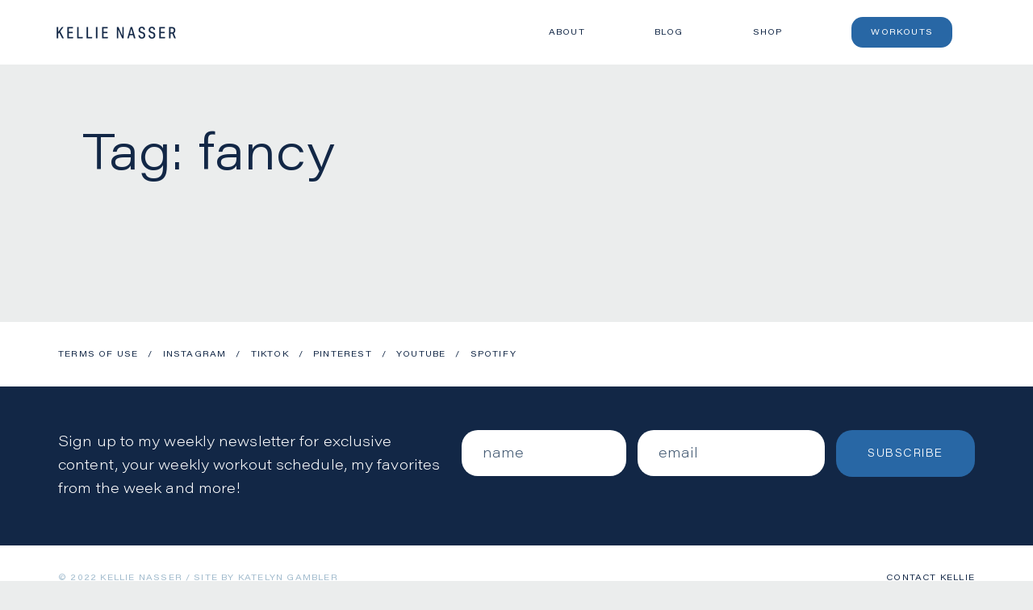

--- FILE ---
content_type: text/html; charset=UTF-8
request_url: https://kellienasser.com/tag/fancy/
body_size: 8870
content:
<!DOCTYPE html>
<html lang="en-US">
<head>
    <meta charset="UTF-8">
    <meta name="viewport" content="width=device-width, initial-scale=1.0, minimum-scale=1.0, maximum-scale=1.0, user-scalable=no">
    <title>fancy Archives - Kellie Nasser</title>
    <link rel="profile" href="http://gmpg.org/xfn/11" />
    <link rel="pingback" href="https://kellienasser.com/xmlrpc.php" />
	    <meta name='robots' content='index, follow, max-image-preview:large, max-snippet:-1, max-video-preview:-1' />
	<style>img:is([sizes="auto" i], [sizes^="auto," i]) { contain-intrinsic-size: 3000px 1500px }</style>
	
	<!-- This site is optimized with the Yoast SEO plugin v24.9 - https://yoast.com/wordpress/plugins/seo/ -->
	<link rel="canonical" href="https://kellienasser.com/tag/fancy/" />
	<meta property="og:locale" content="en_US" />
	<meta property="og:type" content="article" />
	<meta property="og:title" content="fancy Archives - Kellie Nasser" />
	<meta property="og:url" content="https://kellienasser.com/tag/fancy/" />
	<meta property="og:site_name" content="Kellie Nasser" />
	<meta name="twitter:card" content="summary_large_image" />
	<script type="application/ld+json" class="yoast-schema-graph">{"@context":"https://schema.org","@graph":[{"@type":"CollectionPage","@id":"https://kellienasser.com/tag/fancy/","url":"https://kellienasser.com/tag/fancy/","name":"fancy Archives - Kellie Nasser","isPartOf":{"@id":"https://kellienasser.com/#website"},"primaryImageOfPage":{"@id":"https://kellienasser.com/tag/fancy/#primaryimage"},"image":{"@id":"https://kellienasser.com/tag/fancy/#primaryimage"},"thumbnailUrl":"https://kellienasser.com/wp-content/uploads/2018/10/E8687C0C-3DC5-440E-AC98-27BBC4E3C880-scaled.jpeg","breadcrumb":{"@id":"https://kellienasser.com/tag/fancy/#breadcrumb"},"inLanguage":"en-US"},{"@type":"ImageObject","inLanguage":"en-US","@id":"https://kellienasser.com/tag/fancy/#primaryimage","url":"https://kellienasser.com/wp-content/uploads/2018/10/E8687C0C-3DC5-440E-AC98-27BBC4E3C880-scaled.jpeg","contentUrl":"https://kellienasser.com/wp-content/uploads/2018/10/E8687C0C-3DC5-440E-AC98-27BBC4E3C880-scaled.jpeg","width":1920,"height":2560,"caption":"Yellow dress at a black tie wedding"},{"@type":"BreadcrumbList","@id":"https://kellienasser.com/tag/fancy/#breadcrumb","itemListElement":[{"@type":"ListItem","position":1,"name":"Home","item":"https://kellienasser.com/"},{"@type":"ListItem","position":2,"name":"fancy"}]},{"@type":"WebSite","@id":"https://kellienasser.com/#website","url":"https://kellienasser.com/","name":"Kellie Nasser","description":"I&#039;m a fitness instructor, content creator, Youtuber and Swiftie who wants to be defined by the things I loveo","publisher":{"@id":"https://kellienasser.com/#organization"},"potentialAction":[{"@type":"SearchAction","target":{"@type":"EntryPoint","urlTemplate":"https://kellienasser.com/?s={search_term_string}"},"query-input":{"@type":"PropertyValueSpecification","valueRequired":true,"valueName":"search_term_string"}}],"inLanguage":"en-US"},{"@type":"Organization","@id":"https://kellienasser.com/#organization","name":"Kellie Nasser","url":"https://kellienasser.com/","logo":{"@type":"ImageObject","inLanguage":"en-US","@id":"https://kellienasser.com/#/schema/logo/image/","url":"https://kellienasser.com/wp-content/uploads/2022/10/kellie-nasser-main-logo.png","contentUrl":"https://kellienasser.com/wp-content/uploads/2022/10/kellie-nasser-main-logo.png","width":455,"height":46,"caption":"Kellie Nasser"},"image":{"@id":"https://kellienasser.com/#/schema/logo/image/"},"sameAs":["https://www.instagram.com/kellienasser_/","https://www.tiktok.com/@kellienasser","https://www.pinterest.com/kellienasser_/_created/","https://www.youtube.com/channel/UCnKt2NEHWFOhjTpXG72kIRQ","https://open.spotify.com/user/dhj198gm1idtqp6v0090qmn1t"]}]}</script>
	<!-- / Yoast SEO plugin. -->


<link rel="alternate" type="application/rss+xml" title="Kellie Nasser &raquo; fancy Tag Feed" href="https://kellienasser.com/tag/fancy/feed/" />
<script type="text/javascript">
/* <![CDATA[ */
window._wpemojiSettings = {"baseUrl":"https:\/\/s.w.org\/images\/core\/emoji\/16.0.1\/72x72\/","ext":".png","svgUrl":"https:\/\/s.w.org\/images\/core\/emoji\/16.0.1\/svg\/","svgExt":".svg","source":{"concatemoji":"https:\/\/kellienasser.com\/wp-includes\/js\/wp-emoji-release.min.js?ver=6.8.3"}};
/*! This file is auto-generated */
!function(s,n){var o,i,e;function c(e){try{var t={supportTests:e,timestamp:(new Date).valueOf()};sessionStorage.setItem(o,JSON.stringify(t))}catch(e){}}function p(e,t,n){e.clearRect(0,0,e.canvas.width,e.canvas.height),e.fillText(t,0,0);var t=new Uint32Array(e.getImageData(0,0,e.canvas.width,e.canvas.height).data),a=(e.clearRect(0,0,e.canvas.width,e.canvas.height),e.fillText(n,0,0),new Uint32Array(e.getImageData(0,0,e.canvas.width,e.canvas.height).data));return t.every(function(e,t){return e===a[t]})}function u(e,t){e.clearRect(0,0,e.canvas.width,e.canvas.height),e.fillText(t,0,0);for(var n=e.getImageData(16,16,1,1),a=0;a<n.data.length;a++)if(0!==n.data[a])return!1;return!0}function f(e,t,n,a){switch(t){case"flag":return n(e,"\ud83c\udff3\ufe0f\u200d\u26a7\ufe0f","\ud83c\udff3\ufe0f\u200b\u26a7\ufe0f")?!1:!n(e,"\ud83c\udde8\ud83c\uddf6","\ud83c\udde8\u200b\ud83c\uddf6")&&!n(e,"\ud83c\udff4\udb40\udc67\udb40\udc62\udb40\udc65\udb40\udc6e\udb40\udc67\udb40\udc7f","\ud83c\udff4\u200b\udb40\udc67\u200b\udb40\udc62\u200b\udb40\udc65\u200b\udb40\udc6e\u200b\udb40\udc67\u200b\udb40\udc7f");case"emoji":return!a(e,"\ud83e\udedf")}return!1}function g(e,t,n,a){var r="undefined"!=typeof WorkerGlobalScope&&self instanceof WorkerGlobalScope?new OffscreenCanvas(300,150):s.createElement("canvas"),o=r.getContext("2d",{willReadFrequently:!0}),i=(o.textBaseline="top",o.font="600 32px Arial",{});return e.forEach(function(e){i[e]=t(o,e,n,a)}),i}function t(e){var t=s.createElement("script");t.src=e,t.defer=!0,s.head.appendChild(t)}"undefined"!=typeof Promise&&(o="wpEmojiSettingsSupports",i=["flag","emoji"],n.supports={everything:!0,everythingExceptFlag:!0},e=new Promise(function(e){s.addEventListener("DOMContentLoaded",e,{once:!0})}),new Promise(function(t){var n=function(){try{var e=JSON.parse(sessionStorage.getItem(o));if("object"==typeof e&&"number"==typeof e.timestamp&&(new Date).valueOf()<e.timestamp+604800&&"object"==typeof e.supportTests)return e.supportTests}catch(e){}return null}();if(!n){if("undefined"!=typeof Worker&&"undefined"!=typeof OffscreenCanvas&&"undefined"!=typeof URL&&URL.createObjectURL&&"undefined"!=typeof Blob)try{var e="postMessage("+g.toString()+"("+[JSON.stringify(i),f.toString(),p.toString(),u.toString()].join(",")+"));",a=new Blob([e],{type:"text/javascript"}),r=new Worker(URL.createObjectURL(a),{name:"wpTestEmojiSupports"});return void(r.onmessage=function(e){c(n=e.data),r.terminate(),t(n)})}catch(e){}c(n=g(i,f,p,u))}t(n)}).then(function(e){for(var t in e)n.supports[t]=e[t],n.supports.everything=n.supports.everything&&n.supports[t],"flag"!==t&&(n.supports.everythingExceptFlag=n.supports.everythingExceptFlag&&n.supports[t]);n.supports.everythingExceptFlag=n.supports.everythingExceptFlag&&!n.supports.flag,n.DOMReady=!1,n.readyCallback=function(){n.DOMReady=!0}}).then(function(){return e}).then(function(){var e;n.supports.everything||(n.readyCallback(),(e=n.source||{}).concatemoji?t(e.concatemoji):e.wpemoji&&e.twemoji&&(t(e.twemoji),t(e.wpemoji)))}))}((window,document),window._wpemojiSettings);
/* ]]> */
</script>
<style id='wp-emoji-styles-inline-css' type='text/css'>

	img.wp-smiley, img.emoji {
		display: inline !important;
		border: none !important;
		box-shadow: none !important;
		height: 1em !important;
		width: 1em !important;
		margin: 0 0.07em !important;
		vertical-align: -0.1em !important;
		background: none !important;
		padding: 0 !important;
	}
</style>
<link rel='stylesheet' id='wp-block-library-css' href='https://kellienasser.com/wp-includes/css/dist/block-library/style.min.css?ver=6.8.3' type='text/css' media='all' />
<style id='classic-theme-styles-inline-css' type='text/css'>
/*! This file is auto-generated */
.wp-block-button__link{color:#fff;background-color:#32373c;border-radius:9999px;box-shadow:none;text-decoration:none;padding:calc(.667em + 2px) calc(1.333em + 2px);font-size:1.125em}.wp-block-file__button{background:#32373c;color:#fff;text-decoration:none}
</style>
<style id='global-styles-inline-css' type='text/css'>
:root{--wp--preset--aspect-ratio--square: 1;--wp--preset--aspect-ratio--4-3: 4/3;--wp--preset--aspect-ratio--3-4: 3/4;--wp--preset--aspect-ratio--3-2: 3/2;--wp--preset--aspect-ratio--2-3: 2/3;--wp--preset--aspect-ratio--16-9: 16/9;--wp--preset--aspect-ratio--9-16: 9/16;--wp--preset--color--black: #000000;--wp--preset--color--cyan-bluish-gray: #abb8c3;--wp--preset--color--white: #ffffff;--wp--preset--color--pale-pink: #f78da7;--wp--preset--color--vivid-red: #cf2e2e;--wp--preset--color--luminous-vivid-orange: #ff6900;--wp--preset--color--luminous-vivid-amber: #fcb900;--wp--preset--color--light-green-cyan: #7bdcb5;--wp--preset--color--vivid-green-cyan: #00d084;--wp--preset--color--pale-cyan-blue: #8ed1fc;--wp--preset--color--vivid-cyan-blue: #0693e3;--wp--preset--color--vivid-purple: #9b51e0;--wp--preset--gradient--vivid-cyan-blue-to-vivid-purple: linear-gradient(135deg,rgba(6,147,227,1) 0%,rgb(155,81,224) 100%);--wp--preset--gradient--light-green-cyan-to-vivid-green-cyan: linear-gradient(135deg,rgb(122,220,180) 0%,rgb(0,208,130) 100%);--wp--preset--gradient--luminous-vivid-amber-to-luminous-vivid-orange: linear-gradient(135deg,rgba(252,185,0,1) 0%,rgba(255,105,0,1) 100%);--wp--preset--gradient--luminous-vivid-orange-to-vivid-red: linear-gradient(135deg,rgba(255,105,0,1) 0%,rgb(207,46,46) 100%);--wp--preset--gradient--very-light-gray-to-cyan-bluish-gray: linear-gradient(135deg,rgb(238,238,238) 0%,rgb(169,184,195) 100%);--wp--preset--gradient--cool-to-warm-spectrum: linear-gradient(135deg,rgb(74,234,220) 0%,rgb(151,120,209) 20%,rgb(207,42,186) 40%,rgb(238,44,130) 60%,rgb(251,105,98) 80%,rgb(254,248,76) 100%);--wp--preset--gradient--blush-light-purple: linear-gradient(135deg,rgb(255,206,236) 0%,rgb(152,150,240) 100%);--wp--preset--gradient--blush-bordeaux: linear-gradient(135deg,rgb(254,205,165) 0%,rgb(254,45,45) 50%,rgb(107,0,62) 100%);--wp--preset--gradient--luminous-dusk: linear-gradient(135deg,rgb(255,203,112) 0%,rgb(199,81,192) 50%,rgb(65,88,208) 100%);--wp--preset--gradient--pale-ocean: linear-gradient(135deg,rgb(255,245,203) 0%,rgb(182,227,212) 50%,rgb(51,167,181) 100%);--wp--preset--gradient--electric-grass: linear-gradient(135deg,rgb(202,248,128) 0%,rgb(113,206,126) 100%);--wp--preset--gradient--midnight: linear-gradient(135deg,rgb(2,3,129) 0%,rgb(40,116,252) 100%);--wp--preset--font-size--small: 13px;--wp--preset--font-size--medium: 20px;--wp--preset--font-size--large: 36px;--wp--preset--font-size--x-large: 42px;--wp--preset--spacing--20: 0.44rem;--wp--preset--spacing--30: 0.67rem;--wp--preset--spacing--40: 1rem;--wp--preset--spacing--50: 1.5rem;--wp--preset--spacing--60: 2.25rem;--wp--preset--spacing--70: 3.38rem;--wp--preset--spacing--80: 5.06rem;--wp--preset--shadow--natural: 6px 6px 9px rgba(0, 0, 0, 0.2);--wp--preset--shadow--deep: 12px 12px 50px rgba(0, 0, 0, 0.4);--wp--preset--shadow--sharp: 6px 6px 0px rgba(0, 0, 0, 0.2);--wp--preset--shadow--outlined: 6px 6px 0px -3px rgba(255, 255, 255, 1), 6px 6px rgba(0, 0, 0, 1);--wp--preset--shadow--crisp: 6px 6px 0px rgba(0, 0, 0, 1);}:where(.is-layout-flex){gap: 0.5em;}:where(.is-layout-grid){gap: 0.5em;}body .is-layout-flex{display: flex;}.is-layout-flex{flex-wrap: wrap;align-items: center;}.is-layout-flex > :is(*, div){margin: 0;}body .is-layout-grid{display: grid;}.is-layout-grid > :is(*, div){margin: 0;}:where(.wp-block-columns.is-layout-flex){gap: 2em;}:where(.wp-block-columns.is-layout-grid){gap: 2em;}:where(.wp-block-post-template.is-layout-flex){gap: 1.25em;}:where(.wp-block-post-template.is-layout-grid){gap: 1.25em;}.has-black-color{color: var(--wp--preset--color--black) !important;}.has-cyan-bluish-gray-color{color: var(--wp--preset--color--cyan-bluish-gray) !important;}.has-white-color{color: var(--wp--preset--color--white) !important;}.has-pale-pink-color{color: var(--wp--preset--color--pale-pink) !important;}.has-vivid-red-color{color: var(--wp--preset--color--vivid-red) !important;}.has-luminous-vivid-orange-color{color: var(--wp--preset--color--luminous-vivid-orange) !important;}.has-luminous-vivid-amber-color{color: var(--wp--preset--color--luminous-vivid-amber) !important;}.has-light-green-cyan-color{color: var(--wp--preset--color--light-green-cyan) !important;}.has-vivid-green-cyan-color{color: var(--wp--preset--color--vivid-green-cyan) !important;}.has-pale-cyan-blue-color{color: var(--wp--preset--color--pale-cyan-blue) !important;}.has-vivid-cyan-blue-color{color: var(--wp--preset--color--vivid-cyan-blue) !important;}.has-vivid-purple-color{color: var(--wp--preset--color--vivid-purple) !important;}.has-black-background-color{background-color: var(--wp--preset--color--black) !important;}.has-cyan-bluish-gray-background-color{background-color: var(--wp--preset--color--cyan-bluish-gray) !important;}.has-white-background-color{background-color: var(--wp--preset--color--white) !important;}.has-pale-pink-background-color{background-color: var(--wp--preset--color--pale-pink) !important;}.has-vivid-red-background-color{background-color: var(--wp--preset--color--vivid-red) !important;}.has-luminous-vivid-orange-background-color{background-color: var(--wp--preset--color--luminous-vivid-orange) !important;}.has-luminous-vivid-amber-background-color{background-color: var(--wp--preset--color--luminous-vivid-amber) !important;}.has-light-green-cyan-background-color{background-color: var(--wp--preset--color--light-green-cyan) !important;}.has-vivid-green-cyan-background-color{background-color: var(--wp--preset--color--vivid-green-cyan) !important;}.has-pale-cyan-blue-background-color{background-color: var(--wp--preset--color--pale-cyan-blue) !important;}.has-vivid-cyan-blue-background-color{background-color: var(--wp--preset--color--vivid-cyan-blue) !important;}.has-vivid-purple-background-color{background-color: var(--wp--preset--color--vivid-purple) !important;}.has-black-border-color{border-color: var(--wp--preset--color--black) !important;}.has-cyan-bluish-gray-border-color{border-color: var(--wp--preset--color--cyan-bluish-gray) !important;}.has-white-border-color{border-color: var(--wp--preset--color--white) !important;}.has-pale-pink-border-color{border-color: var(--wp--preset--color--pale-pink) !important;}.has-vivid-red-border-color{border-color: var(--wp--preset--color--vivid-red) !important;}.has-luminous-vivid-orange-border-color{border-color: var(--wp--preset--color--luminous-vivid-orange) !important;}.has-luminous-vivid-amber-border-color{border-color: var(--wp--preset--color--luminous-vivid-amber) !important;}.has-light-green-cyan-border-color{border-color: var(--wp--preset--color--light-green-cyan) !important;}.has-vivid-green-cyan-border-color{border-color: var(--wp--preset--color--vivid-green-cyan) !important;}.has-pale-cyan-blue-border-color{border-color: var(--wp--preset--color--pale-cyan-blue) !important;}.has-vivid-cyan-blue-border-color{border-color: var(--wp--preset--color--vivid-cyan-blue) !important;}.has-vivid-purple-border-color{border-color: var(--wp--preset--color--vivid-purple) !important;}.has-vivid-cyan-blue-to-vivid-purple-gradient-background{background: var(--wp--preset--gradient--vivid-cyan-blue-to-vivid-purple) !important;}.has-light-green-cyan-to-vivid-green-cyan-gradient-background{background: var(--wp--preset--gradient--light-green-cyan-to-vivid-green-cyan) !important;}.has-luminous-vivid-amber-to-luminous-vivid-orange-gradient-background{background: var(--wp--preset--gradient--luminous-vivid-amber-to-luminous-vivid-orange) !important;}.has-luminous-vivid-orange-to-vivid-red-gradient-background{background: var(--wp--preset--gradient--luminous-vivid-orange-to-vivid-red) !important;}.has-very-light-gray-to-cyan-bluish-gray-gradient-background{background: var(--wp--preset--gradient--very-light-gray-to-cyan-bluish-gray) !important;}.has-cool-to-warm-spectrum-gradient-background{background: var(--wp--preset--gradient--cool-to-warm-spectrum) !important;}.has-blush-light-purple-gradient-background{background: var(--wp--preset--gradient--blush-light-purple) !important;}.has-blush-bordeaux-gradient-background{background: var(--wp--preset--gradient--blush-bordeaux) !important;}.has-luminous-dusk-gradient-background{background: var(--wp--preset--gradient--luminous-dusk) !important;}.has-pale-ocean-gradient-background{background: var(--wp--preset--gradient--pale-ocean) !important;}.has-electric-grass-gradient-background{background: var(--wp--preset--gradient--electric-grass) !important;}.has-midnight-gradient-background{background: var(--wp--preset--gradient--midnight) !important;}.has-small-font-size{font-size: var(--wp--preset--font-size--small) !important;}.has-medium-font-size{font-size: var(--wp--preset--font-size--medium) !important;}.has-large-font-size{font-size: var(--wp--preset--font-size--large) !important;}.has-x-large-font-size{font-size: var(--wp--preset--font-size--x-large) !important;}
:where(.wp-block-post-template.is-layout-flex){gap: 1.25em;}:where(.wp-block-post-template.is-layout-grid){gap: 1.25em;}
:where(.wp-block-columns.is-layout-flex){gap: 2em;}:where(.wp-block-columns.is-layout-grid){gap: 2em;}
:root :where(.wp-block-pullquote){font-size: 1.5em;line-height: 1.6;}
</style>
<link rel='stylesheet' id='theme-style-css' href='https://kellienasser.com/wp-content/themes/kellienasser/style.css?ver=28.2.1' type='text/css' media='all' />
<style id='akismet-widget-style-inline-css' type='text/css'>

			.a-stats {
				--akismet-color-mid-green: #357b49;
				--akismet-color-white: #fff;
				--akismet-color-light-grey: #f6f7f7;

				max-width: 350px;
				width: auto;
			}

			.a-stats * {
				all: unset;
				box-sizing: border-box;
			}

			.a-stats strong {
				font-weight: 600;
			}

			.a-stats a.a-stats__link,
			.a-stats a.a-stats__link:visited,
			.a-stats a.a-stats__link:active {
				background: var(--akismet-color-mid-green);
				border: none;
				box-shadow: none;
				border-radius: 8px;
				color: var(--akismet-color-white);
				cursor: pointer;
				display: block;
				font-family: -apple-system, BlinkMacSystemFont, 'Segoe UI', 'Roboto', 'Oxygen-Sans', 'Ubuntu', 'Cantarell', 'Helvetica Neue', sans-serif;
				font-weight: 500;
				padding: 12px;
				text-align: center;
				text-decoration: none;
				transition: all 0.2s ease;
			}

			/* Extra specificity to deal with TwentyTwentyOne focus style */
			.widget .a-stats a.a-stats__link:focus {
				background: var(--akismet-color-mid-green);
				color: var(--akismet-color-white);
				text-decoration: none;
			}

			.a-stats a.a-stats__link:hover {
				filter: brightness(110%);
				box-shadow: 0 4px 12px rgba(0, 0, 0, 0.06), 0 0 2px rgba(0, 0, 0, 0.16);
			}

			.a-stats .count {
				color: var(--akismet-color-white);
				display: block;
				font-size: 1.5em;
				line-height: 1.4;
				padding: 0 13px;
				white-space: nowrap;
			}
		
</style>
<link rel='stylesheet' id='__EPYT__style-css' href='https://kellienasser.com/wp-content/plugins/youtube-embed-plus/styles/ytprefs.min.css?ver=14.2.2' type='text/css' media='all' />
<style id='__EPYT__style-inline-css' type='text/css'>

                .epyt-gallery-thumb {
                        width: 33.333%;
                }
                
</style>
<script type="text/javascript" src="https://kellienasser.com/wp-includes/js/jquery/jquery.min.js?ver=3.7.1" id="jquery-core-js"></script>
<script type="text/javascript" src="https://kellienasser.com/wp-includes/js/jquery/jquery-migrate.min.js?ver=3.4.1" id="jquery-migrate-js"></script>
<script type="text/javascript" id="__ytprefs__-js-extra">
/* <![CDATA[ */
var _EPYT_ = {"ajaxurl":"https:\/\/kellienasser.com\/wp-admin\/admin-ajax.php","security":"39265edd09","gallery_scrolloffset":"20","eppathtoscripts":"https:\/\/kellienasser.com\/wp-content\/plugins\/youtube-embed-plus\/scripts\/","eppath":"https:\/\/kellienasser.com\/wp-content\/plugins\/youtube-embed-plus\/","epresponsiveselector":"[\"iframe.__youtube_prefs__\",\"iframe[src*='youtube.com']\",\"iframe[src*='youtube-nocookie.com']\",\"iframe[data-ep-src*='youtube.com']\",\"iframe[data-ep-src*='youtube-nocookie.com']\",\"iframe[data-ep-gallerysrc*='youtube.com']\"]","epdovol":"1","version":"14.2.2","evselector":"iframe.__youtube_prefs__[src], iframe[src*=\"youtube.com\/embed\/\"], iframe[src*=\"youtube-nocookie.com\/embed\/\"]","ajax_compat":"","maxres_facade":"eager","ytapi_load":"light","pause_others":"","stopMobileBuffer":"1","facade_mode":"1","not_live_on_channel":""};
/* ]]> */
</script>
<script type="text/javascript" src="https://kellienasser.com/wp-content/plugins/youtube-embed-plus/scripts/ytprefs.min.js?ver=14.2.2" id="__ytprefs__-js"></script>
<link rel="https://api.w.org/" href="https://kellienasser.com/wp-json/" /><link rel="alternate" title="JSON" type="application/json" href="https://kellienasser.com/wp-json/wp/v2/tags/265" /><link rel="EditURI" type="application/rsd+xml" title="RSD" href="https://kellienasser.com/xmlrpc.php?rsd" />
<meta name="generator" content="WordPress 6.8.3" />
	<script type="text/javascript">var ajaxurl = 'https://kellienasser.com/wp-admin/admin-ajax.php';</script>
	<!-- HFCM by 99 Robots - Snippet # 1: old header scripts -->
<script>window.nastygoat = {aid:"UVLG5mGrMYc-8qbfxWPumhONHQ26nqbhF-qiQ_G7EfTfN6S6OEq8aUY1J257gPgzpg==",pid:"gZDWKkV8CJX9uhpoAebCuZbY-Hq6havpVPukw1O_jqQW"};</script>
<script type="text/javascript" async="true" src="//assets.rewardstyle.com/scriptmanager/rs-script-manager.js"></script>
<!-- /end HFCM by 99 Robots -->
<!-- HFCM by 99 Robots - Snippet # 3: Google Analytics GA4 -->
<!-- Google tag (gtag.js) -->
<script async src="https://www.googletagmanager.com/gtag/js?id=G-RZV8E26S8M"></script>
<script>
  window.dataLayer = window.dataLayer || [];
  function gtag(){dataLayer.push(arguments);}
  gtag('js', new Date());

  gtag('config', 'G-RZV8E26S8M');
</script>
<!-- /end HFCM by 99 Robots -->
<link rel="apple-touch-icon" sizes="180x180" href="/wp-content/uploads/fbrfg/apple-touch-icon.png?v=2">
<link rel="icon" type="image/png" sizes="32x32" href="/wp-content/uploads/fbrfg/favicon-32x32.png?v=2">
<link rel="icon" type="image/png" sizes="16x16" href="/wp-content/uploads/fbrfg/favicon-16x16.png?v=2">
<link rel="manifest" href="/wp-content/uploads/fbrfg/site.webmanifest?v=2">
<link rel="mask-icon" href="/wp-content/uploads/fbrfg/safari-pinned-tab.svg?v=2" color="#5bbad5">
<link rel="shortcut icon" href="/wp-content/uploads/fbrfg/favicon.ico?v=2">
<meta name="msapplication-TileColor" content="#da532c">
<meta name="msapplication-config" content="/wp-content/uploads/fbrfg/browserconfig.xml?v=2">
<meta name="theme-color" content="#ffffff"><meta name="generator" content="Powered by WPBakery Page Builder - drag and drop page builder for WordPress."/>
<noscript><style> .wpb_animate_when_almost_visible { opacity: 1; }</style></noscript>    <script async src="https://pagead2.googlesyndication.com/pagead/js/adsbygoogle.js?client=ca-pub-2070086108361581" crossorigin="anonymous"></script>
</head>
<body class="archive tag tag-fancy tag-265 wp-theme-kellienasser not-admin wpb-js-composer js-comp-ver-6.10.0 vc_responsive">
        <div class="dmc-body-in">
        <header id="dmc-main-header">
            <div class="dmc-header-row-1">
                <div class="dmc-header-row-in dmc-width-main">
                    <div class="dmc-col-1">
	                                            <h1 class="dmc-logo-main"><a href="/" class="dmc-image-holder">	<picture class="dmc-image-picture type-fluid">
		<source srcset="https://kellienasser.com/wp-content/uploads/fly-images/7281/kellie-nasser-main-logo-0x15.png, https://kellienasser.com/wp-content/uploads/fly-images/7281/kellie-nasser-main-logo-0x30.png 2x"><img width="150" height="15" src="https://kellienasser.com/wp-content/uploads/2022/10/kellie-nasser-main-logo-300x30.png" class="attachment-0x15 size-0x15" alt="" decoding="async" srcset="https://kellienasser.com/wp-content/uploads/2022/10/kellie-nasser-main-logo-300x30.png 300w, https://kellienasser.com/wp-content/uploads/2022/10/kellie-nasser-main-logo-64x6.png 64w, https://kellienasser.com/wp-content/uploads/2022/10/kellie-nasser-main-logo-128x13.png 128w, https://kellienasser.com/wp-content/uploads/2022/10/kellie-nasser-main-logo.png 455w" sizes="(max-width: 150px) 100vw, 150px" />	</picture>
	</a></h1>
                    </div>
                    <div class="dmc-col-2">
	                        <div class="dmc-menu-wrapper style-horizontal">
        <nav class="dmc-menu dmc-menu-main-menu" role="navigation" aria-label="Main Menu"><div class="menu-main-menu-container"><ul id="menu-main-menu" class="menu"><li id="menu-item-7307" class="menu-item menu-item-type-post_type menu-item-object-page menu-item-7307"><a href="https://kellienasser.com/about/">About</a></li>
<li id="menu-item-7309" class="menu-item menu-item-type-post_type menu-item-object-page menu-item-7309"><a href="https://kellienasser.com/blog/">Blog</a></li>
<li id="menu-item-7310" class="menu-item menu-item-type-post_type menu-item-object-page menu-item-7310"><a href="https://kellienasser.com/shop/">Shop</a></li>
<li id="menu-item-7311" class="style-blue-button menu-item menu-item-type-custom menu-item-object-custom menu-item-7311"><a target="_blank" href="https://www.youtube.com/channel/UCnKt2NEHWFOhjTpXG72kIRQ">Workouts</a></li>
</ul></div></nav>    </div>
                        </div>
                </div>
            </div>
        </header>
	                <div class="dmc-icon-hamburger-wrap style-3-lines">
                <button class="dmc-icon dmc-mm-trig dmc-mm-trig-icon dmc-icon-wrap dmc-icon-code dmc-icon-hamburger">
                    <span></span><span></span><span></span>
                </button>
            </div>
                    <div id="dmc-mobile-menu">
            <div class="dmc-mobile-menu-in">
                <div class="dmc-mm-in-in">
                        <div class="dmc-menu-wrapper">
        <nav class="dmc-menu dmc-menu-mobile-menu" role="navigation" aria-label="Mobile Menu"><div class="menu-mobile-menu-container"><ul id="menu-mobile-menu" class="menu"><li id="menu-item-7488" class="menu-item menu-item-type-post_type menu-item-object-page menu-item-home menu-item-7488"><a href="https://kellienasser.com/">Home</a></li>
<li id="menu-item-7465" class="menu-item menu-item-type-post_type menu-item-object-page menu-item-7465"><a href="https://kellienasser.com/about/">About</a></li>
<li id="menu-item-7467" class="menu-item menu-item-type-post_type menu-item-object-page menu-item-7467"><a href="https://kellienasser.com/blog/">Blog</a></li>
<li id="menu-item-7466" class="menu-item menu-item-type-post_type menu-item-object-page menu-item-7466"><a href="https://kellienasser.com/shop/">Shop</a></li>
<li id="menu-item-7468" class="style-blue-button menu-item menu-item-type-custom menu-item-object-custom menu-item-7468"><a target="_blank" href="https://www.youtube.com/channel/UCnKt2NEHWFOhjTpXG72kIRQ">Workouts</a></li>
</ul></div></nav>    </div>
        <div class="dmc-social-accounts style-horizontal">
        <div class="dmc-social-accounts-inner">
			            <div class="links-wrapper">
				<a target="_blank" href="https://www.instagram.com/kellienasser_/" title="Follow on Instagram!"><i class="dmc-icon-64 dmc-icon-instagram"></i></a><a target="_blank" href="https://www.tiktok.com/@kellienasser" title="TikTok"><i class="dmc-icon-64 dmc-icon-tiktok"></i></a><a target="_blank" href="https://www.pinterest.com/kellienasser_/_created/" title="Follow on Pinterest!"><i class="dmc-icon-64 dmc-icon-pinterest"></i></a><a target="_blank" href="https://www.youtube.com/channel/UCnKt2NEHWFOhjTpXG72kIRQ" title="Subscribe!"><i class="dmc-icon-64 dmc-icon-youtube"></i></a><a target="_blank" href="https://open.spotify.com/user/dhj198gm1idtqp6v0090qmn1t" title="Spotify"><i class="dmc-icon-64 dmc-icon-spotify"></i></a>            </div>
        </div>
    </div>
	                </div>
            </div>
        </div>
        <div id="dmc-archive-page" class="dmc-main-page dmc-taxonomy-page dmc-width-main dmc-padding-main">
    <div class="dmc-page-inner">
        <h1 class="dmc-taxonomy-title">Tag: <span>fancy</span></h1>
		<div class="dmc-posts-feed dmc-taxonomy-feed"><div class="posts-wrapper dmc-feed-3-cols"></div></div>        <div class="dmc-feed-paginate">
			        </div>
    </div>
</div>
<footer id="dmc-main-footer" role="contentinfo" itemscope itemtype="https://schema.org/WPFooter">
    <div class="dmc-main-footer-in">
        <div class="dmc-footer-row-1">
            <div class="dmc-footer-row-in dmc-width-main dmc-padding-32">
	                <div class="dmc-menu-wrapper style-horizontal">
        <nav class="dmc-menu dmc-menu-footer-menu" role="navigation" aria-label="Footer Menu"><div class="menu-footer-menu-container"><ul id="menu-footer-menu" class="menu"><li id="menu-item-7483" class="menu-item menu-item-type-post_type menu-item-object-page menu-item-7483"><a href="https://kellienasser.com/terms-of-use/">Terms of Use</a></li>
</ul></div></nav>    </div>
        <div class="dmc-social-accounts style-text-horizontal">
        <div class="dmc-social-accounts-inner">
			            <div class="links-wrapper">
				<ul><li><a target="_blank" href="https://www.instagram.com/kellienasser_/" title="Follow on Instagram!">Instagram</a></li><li><a target="_blank" href="https://www.tiktok.com/@kellienasser" title="TikTok">TikTok</a></li><li><a target="_blank" href="https://www.pinterest.com/kellienasser_/_created/" title="Follow on Pinterest!">Pinterest</a></li><li><a target="_blank" href="https://www.youtube.com/channel/UCnKt2NEHWFOhjTpXG72kIRQ" title="Subscribe!">YouTube</a></li><li><a target="_blank" href="https://open.spotify.com/user/dhj198gm1idtqp6v0090qmn1t" title="Spotify">Spotify</a></li></ul>            </div>
        </div>
    </div>
	            </div>
        </div>
        <div class="dmc-footer-row-2">
            <div class="dmc-footer-row-in dmc-width-main dmc-padding-32">
                <div class="dmc-col-1">
                                            <div class="sc-content f-text-default"><p>Sign up to my weekly newsletter for exclusive content, your weekly workout schedule, my favorites from the week and more!</p></div>
	                                    </div>
                <div class="dmc-col-2">
                    <div class="dmc-nl-wrap">
                        
	<section id="yikes-mailchimp-container-1" class="yikes-mailchimp-container yikes-mailchimp-container-1 ">
				<form id="footer-form-1" class="yikes-easy-mc-form yikes-easy-mc-form-1  " method="POST" data-attr-form-id="1">

													<label for="yikes-easy-mc-form-1-FNAME"  class="FNAME-label yikes-mailchimp-field-required ">

										<!-- dictate label visibility -->
										
										<!-- Description Above -->
										
										<input id="yikes-easy-mc-form-1-FNAME"  name="FNAME"  placeholder="name"  class="yikes-easy-mc-text field-no-label"  required="required" type="text"  value="">

										<!-- Description Below -->
										
									</label>
																		<label for="yikes-easy-mc-form-1-EMAIL"  class="EMAIL-label yikes-mailchimp-field-required ">

										<!-- dictate label visibility -->
										
										<!-- Description Above -->
										
										<input id="yikes-easy-mc-form-1-EMAIL"  name="EMAIL"  placeholder="email"  class="yikes-easy-mc-email field-no-label"  required="required" type="email"  value="">

										<!-- Description Below -->
										
									</label>
									
				<!-- Honeypot Trap -->
				<input type="hidden" name="yikes-mailchimp-honeypot" id="yikes-mailchimp-honeypot-1" value="">

				<!-- List ID -->
				<input type="hidden" name="yikes-mailchimp-associated-list-id" id="yikes-mailchimp-associated-list-id-1" value="246b67f8e1">

				<!-- The form that is being submitted! Used to display error/success messages above the correct form -->
				<input type="hidden" name="yikes-mailchimp-submitted-form" id="yikes-mailchimp-submitted-form-1" value="1">

				<!-- Submit Button -->
				<button type="submit" class="yikes-easy-mc-submit-button yikes-easy-mc-submit-button-1 btn btn-primary "> <span class="yikes-mailchimp-submit-button-span-text">Subscribe</span></button>				<!-- Nonce Security Check -->
				<input type="hidden" id="yikes_easy_mc_new_subscriber_1" name="yikes_easy_mc_new_subscriber" value="c969947007">
				<input type="hidden" name="_wp_http_referer" value="/tag/fancy/" />
			</form>
			<!-- Mailchimp Form generated by Easy Forms for Mailchimp v6.9.0 (https://wordpress.org/plugins/yikes-inc-easy-mailchimp-extender/) -->

			</section>
	                    </div>
                </div>
            </div>
        </div>
        <div class="dmc-footer-row-3">
            <div class="dmc-footer-row-in dmc-width-main dmc-padding-32">
                <div class="dmc-col-1">
                    <div class="dmc-copyright-wrapper">
		                            <div class="dmc-copyright"><p>© 2022 Kellie Nasser</p>
<p>site by <a href="https://katelyngambler.com/" target="_blank" rel="noopener">Katelyn Gambler</a></p></div>
                                </div>
                </div>
                <div class="dmc-col-2">
	                    <div class="dmc-menu-wrapper style-horizontal">
        <nav class="dmc-menu dmc-menu-footer-menu-2" role="navigation" aria-label="Footer Menu 2"><div class="menu-footer-menu-2-container"><ul id="menu-footer-menu-2" class="menu"><li id="menu-item-7359" class="menu-item menu-item-type-custom menu-item-object-custom menu-item-7359"><a href="mailto:findingbeautymom@gmail.com">Contact Kellie</a></li>
</ul></div></nav>    </div>
                    </div>
            </div>
        </div>
    </div>
</footer>
</div> <!-- .dmc-body-inner -->
    <div class="dmc-responsive-indicators">
        <div id="pre-landscape-indicator"></div>
        <div id="landscape-indicator"></div>
        <div id="pre-tablet-indicator"></div>
        <div id="tablet-indicator"></div>
        <div id="mobile-indicator"></div>
    </div>
    <script type="speculationrules">
{"prefetch":[{"source":"document","where":{"and":[{"href_matches":"\/*"},{"not":{"href_matches":["\/wp-*.php","\/wp-admin\/*","\/wp-content\/uploads\/*","\/wp-content\/*","\/wp-content\/plugins\/*","\/wp-content\/themes\/kellienasser\/*","\/*\\?(.+)"]}},{"not":{"selector_matches":"a[rel~=\"nofollow\"]"}},{"not":{"selector_matches":".no-prefetch, .no-prefetch a"}}]},"eagerness":"conservative"}]}
</script>
  <!-- VigLink: http://viglink.com -->
  <script type="text/javascript">
    var vglnk = { key: 'e6fe113f28324883a18ee513a5b8431b' };

    (function(d, t) {
      var s = d.createElement(t); s.type = 'text/javascript'; s.async = true;
      s.src = '//cdn.viglink.com/api/vglnk.js?key=' + vglnk.key;
      var r = d.getElementsByTagName(t)[0]; r.parentNode.insertBefore(s, r);
    }(document, 'script'));
  </script>
  <!-- end VigLink -->
<link rel='stylesheet' id='yikes-inc-easy-mailchimp-public-styles-css' href='https://kellienasser.com/wp-content/plugins/yikes-inc-easy-mailchimp-extender/public/css/yikes-inc-easy-mailchimp-extender-public.min.css?ver=6.8.3' type='text/css' media='all' />
<script type="text/javascript" src="https://kellienasser.com/wp-content/themes/kellienasser/js/slick.min.js?ver=1.8.1" id="slick-js"></script>
<script type="text/javascript" src="https://kellienasser.com/wp-content/themes/kellienasser/js/jquery.mobile.events.min.js?ver=1.4.5" id="dmc-mobile-js-js"></script>
<script type="text/javascript" src="https://kellienasser.com/wp-content/themes/kellienasser/js/functions.js?ver=28.2.1" id="dmc-functions-js-js"></script>
<script type="text/javascript" src="https://kellienasser.com/wp-content/plugins/youtube-embed-plus/scripts/fitvids.min.js?ver=14.2.2" id="__ytprefsfitvids__-js"></script>
<script type="text/javascript" id="yikes-easy-mc-ajax-js-extra">
/* <![CDATA[ */
var yikes_mailchimp_ajax = {"ajax_url":"https:\/\/kellienasser.com\/wp-admin\/admin-ajax.php","page_data":"2952","interest_group_checkbox_error":"This field is required.","preloader_url":"https:\/\/kellienasser.com\/wp-content\/plugins\/yikes-inc-easy-mailchimp-extender\/includes\/images\/ripple.svg","loading_dots":"https:\/\/kellienasser.com\/wp-content\/plugins\/yikes-inc-easy-mailchimp-extender\/includes\/images\/bars.svg","ajax_security_nonce":"fcdd15b510","feedback_message_placement":"before"};
/* ]]> */
</script>
<script type="text/javascript" src="https://kellienasser.com/wp-content/plugins/yikes-inc-easy-mailchimp-extender/public/js/yikes-mc-ajax-forms.min.js?ver=6.9.0" id="yikes-easy-mc-ajax-js"></script>
<script type="text/javascript" id="form-submission-helpers-js-extra">
/* <![CDATA[ */
var form_submission_helpers = {"ajax_url":"https:\/\/kellienasser.com\/wp-admin\/admin-ajax.php","preloader_url":"https:\/\/kellienasser.com\/wp-admin\/images\/wpspin_light.gif","countries_with_zip":{"US":"US","GB":"GB","CA":"CA","IE":"IE","CN":"CN","IN":"IN","AU":"AU","BR":"BR","MX":"MX","IT":"IT","NZ":"NZ","JP":"JP","FR":"FR","GR":"GR","DE":"DE","NL":"NL","PT":"PT","ES":"ES"},"page_data":"2952"};
/* ]]> */
</script>
<script type="text/javascript" src="https://kellienasser.com/wp-content/plugins/yikes-inc-easy-mailchimp-extender/public/js/form-submission-helpers.min.js?ver=6.9.0" id="form-submission-helpers-js"></script>
<!-- Hi there! Copyright 2021 Dan Miller Coding -->
</body>
</html>

--- FILE ---
content_type: text/html; charset=utf-8
request_url: https://www.google.com/recaptcha/api2/aframe
body_size: 268
content:
<!DOCTYPE HTML><html><head><meta http-equiv="content-type" content="text/html; charset=UTF-8"></head><body><script nonce="FUbSufNzHREawONg2X2XMg">/** Anti-fraud and anti-abuse applications only. See google.com/recaptcha */ try{var clients={'sodar':'https://pagead2.googlesyndication.com/pagead/sodar?'};window.addEventListener("message",function(a){try{if(a.source===window.parent){var b=JSON.parse(a.data);var c=clients[b['id']];if(c){var d=document.createElement('img');d.src=c+b['params']+'&rc='+(localStorage.getItem("rc::a")?sessionStorage.getItem("rc::b"):"");window.document.body.appendChild(d);sessionStorage.setItem("rc::e",parseInt(sessionStorage.getItem("rc::e")||0)+1);localStorage.setItem("rc::h",'1762421744262');}}}catch(b){}});window.parent.postMessage("_grecaptcha_ready", "*");}catch(b){}</script></body></html>

--- FILE ---
content_type: text/css
request_url: https://kellienasser.com/wp-content/themes/kellienasser/style.css?ver=28.2.1
body_size: 15445
content:
/*
Theme Name: Kellie Nasser
Author: Dan Miller Coding
Author URI: https://danmillercoding.com/
Description: Custom theme for Kellie Nasser
Version: 27.0.0
License: GNU General Public License v2 or later
License URI: http://www.gnu.org/licenses/gpl-2.0.html

This theme, like WordPress, is licensed under the GPL.
Use it to make something cool, have fun, and share what you've learned with others.
*/

/*! normalize.css v7.0.0 | MIT License | github.com/necolas/normalize.css */

/* Document
   ========================================================================== */

/**
 * 1. Correct the line height in all browsers.
 * 2. Prevent adjustments of font size after orientation changes in
 *    IE on Windows Phone and in iOS.
 */

html {
  line-height: 1.15;
  /* 1 */
  -ms-text-size-adjust: 100%;
  /* 2 */
  -webkit-text-size-adjust: 100%;
  /* 2 */
}

/* Sections
   ========================================================================== */

/**
 * Remove the margin in all browsers (opinionated).
 */

body {
  margin: 0;
}

/**
 * Add the correct display in IE 9-.
 */

article,
aside,
footer,
header,
nav,
section {
  display: block;
}

/**
 * Correct the font size and margin on `h1` elements within `section` and
 * `article` contexts in Chrome, Firefox, and Safari.
 */

h1 {
  font-size: 2em;
  margin: 0.67em 0;
}

/* Grouping content
   ========================================================================== */

/**
 * Add the correct display in IE 9-.
 * 1. Add the correct display in IE.
 */

figcaption,
figure,
main {
  /* 1 */
  display: block;
}

/**
 * Add the correct margin in IE 8.
 */

figure {
  margin: 1em 40px;
}

/**
 * 1. Add the correct box sizing in Firefox.
 * 2. Show the overflow in Edge and IE.
 */

hr {
  -webkit-box-sizing: content-box;
  box-sizing: content-box;
  /* 1 */
  height: 0;
  /* 1 */
  overflow: visible;
  /* 2 */
}

/**
 * 1. Correct the inheritance and scaling of font size in all browsers.
 * 2. Correct the odd `em` font sizing in all browsers.
 */

pre {
  font-family: monospace, monospace;
  /* 1 */
  font-size: 1em;
  /* 2 */
}

/* Text-level semantics
   ========================================================================== */

/**
 * 1. Remove the gray background on active links in IE 10.
 * 2. Remove gaps in links underline in iOS 8+ and Safari 8+.
 */

a {
  background-color: transparent;
  /* 1 */
  -webkit-text-decoration-skip: objects;
  /* 2 */
}

/**
 * 1. Remove the bottom border in Chrome 57- and Firefox 39-.
 * 2. Add the correct text decoration in Chrome, Edge, IE, Opera, and Safari.
 */

abbr[title] {
  border-bottom: none;
  /* 1 */
  text-decoration: underline;
  /* 2 */
  -webkit-text-decoration: underline dotted;
  text-decoration: underline dotted;
  /* 2 */
}

/**
 * Prevent the duplicate application of `bolder` by the next rule in Safari 6.
 */

b,
strong {
  font-weight: inherit;
}

/**
 * Add the correct font weight in Chrome, Edge, and Safari.
 */

b,
strong {
  font-weight: bolder;
}

/**
 * 1. Correct the inheritance and scaling of font size in all browsers.
 * 2. Correct the odd `em` font sizing in all browsers.
 */

code,
kbd,
samp {
  font-family: monospace, monospace;
  /* 1 */
  font-size: 1em;
  /* 2 */
}

/**
 * Add the correct font style in Android 4.3-.
 */

dfn {
  font-style: italic;
}

/**
 * Add the correct background and color in IE 9-.
 */

mark {
  background-color: #ff0;
  color: #000;
}

/**
 * Add the correct font size in all browsers.
 */

small {
  font-size: 80%;
}

/**
 * Prevent `sub` and `sup` elements from affecting the line height in
 * all browsers.
 */

sub,
sup {
  font-size: 75%;
  line-height: 0;
  position: relative;
  vertical-align: baseline;
}

sub {
  bottom: -0.25em;
}

sup {
  top: -0.5em;
}

/* Embedded content
   ========================================================================== */

/**
 * Add the correct display in IE 9-.
 */

audio,
video {
  display: inline-block;
}

/**
 * Add the correct display in iOS 4-7.
 */

audio:not([controls]) {
  display: none;
  height: 0;
}

/**
 * Remove the border on images inside links in IE 10-.
 */

img {
  border-style: none;
}

/**
 * Hide the overflow in IE.
 */

svg:not(:root) {
  overflow: hidden;
}

/* Forms
   ========================================================================== */

/**
 * 1. Change the font styles in all browsers (opinionated).
 * 2. Remove the margin in Firefox and Safari.
 */

button,
input,
optgroup,
select,
textarea {
  font-family: sans-serif;
  /* 1 */
  font-size: 100%;
  /* 1 */
  line-height: 1.15;
  /* 1 */
  margin: 0;
  /* 2 */
}

/**
 * Show the overflow in IE.
 * 1. Show the overflow in Edge.
 */

button,
input {
  /* 1 */
  overflow: visible;
}

/**
 * Remove the inheritance of text transform in Edge, Firefox, and IE.
 * 1. Remove the inheritance of text transform in Firefox.
 */

button,
select {
  /* 1 */
  text-transform: none;
}

/**
 * 1. Prevent a WebKit bug where (2) destroys native `audio` and `video`
 *    controls in Android 4.
 * 2. Correct the inability to style clickable types in iOS and Safari.
 */

button,
html [type=button],
[type=reset],
[type=submit] {
  -webkit-appearance: button;
  /* 2 */
}

/**
 * Remove the inner border and padding in Firefox.
 */

button::-moz-focus-inner,
[type=button]::-moz-focus-inner,
[type=reset]::-moz-focus-inner,
[type=submit]::-moz-focus-inner {
  border-style: none;
  padding: 0;
}

/**
 * Restore the focus styles unset by the previous rule.
 */

button:-moz-focusring,
[type=button]:-moz-focusring,
[type=reset]:-moz-focusring,
[type=submit]:-moz-focusring {
  outline: 1px dotted ButtonText;
}

/**
 * Correct the padding in Firefox.
 */

fieldset {
  padding: 0.35em 0.75em 0.625em;
}

/**
 * 1. Correct the text wrapping in Edge and IE.
 * 2. Correct the color inheritance from `fieldset` elements in IE.
 * 3. Remove the padding so developers are not caught out when they zero out
 *    `fieldset` elements in all browsers.
 */

legend {
  -webkit-box-sizing: border-box;
  box-sizing: border-box;
  /* 1 */
  color: inherit;
  /* 2 */
  display: table;
  /* 1 */
  max-width: 100%;
  /* 1 */
  padding: 0;
  /* 3 */
  white-space: normal;
  /* 1 */
}

/**
 * 1. Add the correct display in IE 9-.
 * 2. Add the correct vertical alignment in Chrome, Firefox, and Opera.
 */

progress {
  display: inline-block;
  /* 1 */
  vertical-align: baseline;
  /* 2 */
}

/**
 * Remove the default vertical scrollbar in IE.
 */

textarea {
  overflow: auto;
}

/**
 * 1. Add the correct box sizing in IE 10-.
 * 2. Remove the padding in IE 10-.
 */

[type=checkbox],
[type=radio] {
  -webkit-box-sizing: border-box;
  box-sizing: border-box;
  /* 1 */
  padding: 0;
  /* 2 */
}

/**
 * Correct the cursor style of increment and decrement buttons in Chrome.
 */

[type=number]::-webkit-inner-spin-button,
[type=number]::-webkit-outer-spin-button {
  height: auto;
}

/**
 * 1. Correct the odd appearance in Chrome and Safari.
 * 2. Correct the outline style in Safari.
 */

[type=search] {
  -webkit-appearance: textfield;
  /* 1 */
  outline-offset: -2px;
  /* 2 */
}

/**
 * Remove the inner padding and cancel buttons in Chrome and Safari on macOS.
 */

[type=search]::-webkit-search-cancel-button,
[type=search]::-webkit-search-decoration {
  -webkit-appearance: none;
}

/**
 * 1. Correct the inability to style clickable types in iOS and Safari.
 * 2. Change font properties to `inherit` in Safari.
 */

::-webkit-file-upload-button {
  -webkit-appearance: button;
  /* 1 */
  font: inherit;
  /* 2 */
}

/* Interactive
   ========================================================================== */

/*
 * Add the correct display in IE 9-.
 * 1. Add the correct display in Edge, IE, and Firefox.
 */

details,
menu {
  display: block;
}

/*
 * Add the correct display in all browsers.
 */

summary {
  display: list-item;
}

/* Scripting
   ========================================================================== */

/**
 * Add the correct display in IE 9-.
 */

canvas {
  display: inline-block;
}

/**
 * Add the correct display in IE.
 */

template {
  display: none;
}

/* Hidden
   ========================================================================== */

/**
 * Add the correct display in IE 10-.
 */

[hidden] {
  display: none;
}

/* Slider */

.slick-slider {
  position: relative;
  display: block;
  -webkit-box-sizing: border-box;
  box-sizing: border-box;
  -webkit-user-select: none;
  -moz-user-select: none;
  -ms-user-select: none;
  user-select: none;
  -webkit-touch-callout: none;
  -khtml-user-select: none;
  -ms-touch-action: pan-y;
  touch-action: pan-y;
  -webkit-tap-highlight-color: transparent;
}

.slick-list {
  position: relative;
  display: block;
  overflow: hidden;
  margin: 0;
  padding: 0;
}

.slick-list:focus {
  outline: none;
}

.slick-list.dragging {
  cursor: pointer;
  cursor: hand;
}

.slick-slider .slick-track,
.slick-slider .slick-list {
  -webkit-transform: translate3d(0, 0, 0);
  -ms-transform: translate3d(0, 0, 0);
  transform: translate3d(0, 0, 0);
}

.slick-track {
  position: relative;
  top: 0;
  left: 0;
  display: block;
  margin-left: auto;
  margin-right: auto;
}

.slick-track:before,
.slick-track:after {
  display: table;
  content: "";
}

.slick-track:after {
  clear: both;
}

.slick-loading .slick-track {
  visibility: hidden;
}

.slick-slide {
  display: none;
  float: left;
  height: 100%;
  min-height: 1px;
}

[dir=rtl] .slick-slide {
  float: right;
}

.slick-slide img {
  display: block;
}

.slick-slide.slick-loading img {
  display: none;
}

.slick-slide.dragging img {
  pointer-events: none;
}

.slick-initialized .slick-slide {
  display: block;
}

.slick-loading .slick-slide {
  visibility: hidden;
}

.slick-vertical .slick-slide {
  display: block;
  height: auto;
  border: 1px solid transparent;
}

.slick-arrow.slick-hidden {
  display: none;
}

/**
DMC RESET

@version 1.3

*/

html {
  -webkit-text-size-adjust: 100%;
}

body {
  margin: 0;
  position: relative;
  font-size: 1em;
  line-height: 1;
  color: #000;
  overflow-x: hidden;
}

textarea,
input[type=url],
input[type=email],
input[type=number],
button,
input[type=submit],
input[type=text] {
  border: 0;
  padding: 0;
  margin: 0;
  border-radius: 0;
  -webkit-appearance: none;
  resize: none;
  background: transparent;
}

textarea,
input[type=url],
input[type=email],
button,
input[type=submit],
input[type=text] {
  -webkit-appearance: none;
}

p {
  margin: 0;
}

ul {
  padding: 0;
  margin: 0;
  list-style: none;
}

ol {
  padding: 0;
  margin: 0;
}

img {
  outline: 0;
  max-width: 100%;
  height: auto;
}

a {
  text-decoration: none;
}

h1,
h2,
h3,
h4,
h5,
h6 {
  font-weight: normal;
  margin: 0;
  font-size: 1em;
}

/**
DMC GENERAL

@version 1.2.1

*/

.dmc-clear {
  clear: both;
}

.dmc-clear-after:after {
  content: "";
  clear: both;
  display: block;
}

.user-select-none {
  -webkit-user-select: none;
  -moz-user-select: none;
  -ms-user-select: none;
  user-select: none;
}

.dmc-post-editor iframe {
  display: inline-block;
}

.wp-caption {
  max-width: 100%;
  width: auto !important;
}

input:focus::-webkit-input-placeholder {
  font-size: 0;
}

input:focus:-moz-placeholder {
  font-size: 0;
}

input:focus::-moz-placeholder {
  font-size: 0;
}

input:focus:-ms-input-placeholder {
  font-size: 0;
}

textarea:focus::-webkit-input-placeholder {
  font-size: 0;
}

textarea:focus:-moz-placeholder {
  font-size: 0;
}

textarea:focus::-moz-placeholder {
  font-size: 0;
}

textarea:focus:-ms-input-placeholder {
  font-size: 0;
}

img.alignleft {
  display: block;
  float: left;
}

img.alignright {
  display: block;
  float: right;
}

img.aligncenter {
  display: block;
  margin-left: auto;
  margin-right: auto;
}

img.alignnone {
  display: block;
}

.wp-caption.aligncenter {
  display: block;
  margin-left: auto;
  margin-right: auto;
}

.featured-media iframe {
  width: 100%;
  margin: 0 auto;
}

.slick-slide {
  outline: 0;
}

body .vc_column_container > .vc_column-inner {
  padding-left: 0;
  padding-right: 0;
}

body .vc_row {
  margin: 0;
}

body .vc_section {
  padding: 0;
  margin: 0;
}

.dmc-icon {
  font-style: normal;
  cursor: pointer;
  display: block;
}

.dmc-icon:before {
  display: block;
}

.vc_section.flex-center,
.vc_row.flex-center {
  display: -webkit-box;
  display: -ms-flexbox;
  display: flex;
}

.vc_section.flex-center .wpb_column.vc_col-sm-6,
.vc_row.flex-center .wpb_column.vc_col-sm-6 {
  display: -webkit-box;
  display: -ms-flexbox;
  display: flex;
  -webkit-box-align: center;
  -ms-flex-align: center;
  align-items: center;
}

.dmc-cf-selector input {
  display: none;
}

.dmc-hide {
  display: none !important;
}

.wpcf7-form div.wpcf7-response-output {
  padding: 4px;
  width: 100%;
  background: white;
  text-align: center;
  -webkit-box-sizing: border-box;
  box-sizing: border-box;
  margin: 10px 0;
  font-size: 13px;
  border: 0;
  color: black;
}

.wpcf7-form div.wpcf7-validation-errors,
.wpcf7-form div.wpcf7-mail-sent-ok {
  border: none;
}

.wpcf7-form-control-wrap {
  display: block;
  width: 100%;
}

.wpcf7-form textarea.wpcf7-not-valid,
.wpcf7-form input.wpcf7-not-valid {
  border-color: #c0392b;
  border-width: 2px;
}

.wpcf7-form span.wpcf7-not-valid-tip {
  color: #c0392b;
  -webkit-box-sizing: border-box;
  box-sizing: border-box;
  padding: 4px;
  font-size: 13px;
  text-align: center;
}

html.dmc-lock-scroll body,
html.dmc-lock-scroll {
  margin: 0;
  height: 100%;
  overflow: hidden;
}

body {
  -webkit-font-smoothing: antialiased;
  -moz-osx-font-smoothing: grayscale;
}

/**
DMC THEME BUILDER

@version 3.6

*/

.yikes-easy-mc-form .submit-button-inline-label {
  width: auto !important;
}

.dmc-vimeo-container {
  position: relative;
  padding-bottom: 56.2%;
}

.dmc-vimeo-container.already-played .dmc-vimeo-btn {
  display: none !important;
}

.dmc-vimeo-container.playing .dmc-vimeo-play {
  display: none;
}

.dmc-vimeo-container.playing:hover .dmc-vimeo-pause {
  display: block;
}

:not(.dmc-touch) .dmc-vimeo-container .dmc-vimeo-btn:hover {
  opacity: 0.7;
}

.dmc-vimeo-container iframe {
  position: absolute;
  top: 0;
  left: 0;
  width: 100%;
  height: 100%;
}

.dmc-vimeo-container .dmc-vimeo-btn {
  text-align: center;
  position: absolute;
  top: 50%;
  left: 50%;
  -webkit-transform: translate(-50%, -50%);
  -ms-transform: translate(-50%, -50%);
  transform: translate(-50%, -50%);
  cursor: pointer;
  font-style: normal;
}

.dmc-vimeo-container .dmc-vimeo-pause {
  display: none;
}

.dmc-bg {
  position: absolute;
  top: 0;
  left: 0;
  width: 100%;
  height: 100%;
  z-index: 10;
}

.dmc-bg.dmc-bg-image {
  background-position: center;
  background-size: cover;
  background-repeat: no-repeat;
}

.dmc-bakery-banner {
  position: relative;
  width: 100%;
  height: 100%;
  display: -webkit-box;
  display: -ms-flexbox;
  display: flex;
}

.dmc-bakery-banner .dmc-bakery-banner-inner {
  position: relative;
  z-index: 20;
  display: -webkit-box;
  display: -ms-flexbox;
  display: flex;
  -webkit-box-align: center;
  -ms-flex-align: center;
  align-items: center;
}

.dmc-icon-hamburger-wrap .dmc-icon-hamburger {
  padding: 0;
  border: 0;
  background: none;
  display: block;
  outline: 0;
  cursor: pointer;
  height: 22px;
  width: 30px;
  position: relative;
}

.dmc-icon-hamburger-wrap .dmc-icon-hamburger span {
  height: 2px;
  width: 100%;
  display: block;
  position: absolute;
  left: 0;
  -webkit-transition: opacity 0.2s ease-in-out;
  -o-transition: opacity 0.2s ease-in-out;
  transition: opacity 0.2s ease-in-out;
}

.dmc-icon-hamburger-wrap .dmc-icon-hamburger span:nth-child(1) {
  top: 0;
}

.dmc-icon-hamburger-wrap .dmc-icon-hamburger span:nth-child(2) {
  top: 50%;
  -webkit-transform: translateY(-50%);
  -ms-transform: translateY(-50%);
  transform: translateY(-50%);
}

.dmc-icon-hamburger-wrap .dmc-icon-hamburger span:nth-child(3) {
  bottom: 0;
}

.dmc-icon-hamburger-wrap .dmc-icon-hamburger.dmc-open span:nth-child(1) {
  top: 0;
  -webkit-transform: rotate(0);
  -ms-transform: rotate(0);
  transform: rotate(0);
  -webkit-animation: burger-top-open 0.2s ease-in-out normal;
  animation: burger-top-open 0.2s ease-in-out normal;
}

.dmc-icon-hamburger-wrap .dmc-icon-hamburger.dmc-open span:nth-child(2) {
  opacity: 1;
}

.dmc-icon-hamburger-wrap .dmc-icon-hamburger.dmc-open span:nth-child(3) {
  bottom: 0;
  -webkit-transform: rotate(0);
  -ms-transform: rotate(0);
  transform: rotate(0);
  -webkit-animation: burger-bot-open 0.2s ease-in-out normal;
  animation: burger-bot-open 0.2s ease-in-out normal;
}

.dmc-icon-hamburger-wrap .dmc-icon-hamburger.dmc-closed span:nth-child(1) {
  top: 50%;
  -webkit-transform: translateY(-50%) rotate(45deg);
  -ms-transform: translateY(-50%) rotate(45deg);
  transform: translateY(-50%) rotate(45deg);
  -webkit-animation: burger-top-close 0.2s ease-in-out normal;
  animation: burger-top-close 0.2s ease-in-out normal;
}

.dmc-icon-hamburger-wrap .dmc-icon-hamburger.dmc-closed span:nth-child(2) {
  opacity: 0;
}

.dmc-icon-hamburger-wrap .dmc-icon-hamburger.dmc-closed span:nth-child(3) {
  bottom: 50%;
  -webkit-transform: translateY(50%) rotate(-45deg);
  -ms-transform: translateY(50%) rotate(-45deg);
  transform: translateY(50%) rotate(-45deg);
  -webkit-animation: burger-bot-close 0.2s ease-in-out normal;
  animation: burger-bot-close 0.2s ease-in-out normal;
}

@-webkit-keyframes burger-top-close {
  0% {
    top: 0;
    -webkit-transform: rotate(0deg);
    transform: rotate(0deg);
  }

  50% {
    top: 50%;
    -webkit-transform: translateY(-50%) rotate(0deg);
    transform: translateY(-50%) rotate(0deg);
  }

  70% {
    top: 50%;
    -webkit-transform: translateY(-50%) rotate(0deg);
    transform: translateY(-50%) rotate(0deg);
  }

  100% {
    top: 50%;
    -webkit-transform: translateY(-50%) rotate(45deg);
    transform: translateY(-50%) rotate(45deg);
  }
}

@keyframes burger-top-close {
  0% {
    top: 0;
    -webkit-transform: rotate(0deg);
    transform: rotate(0deg);
  }

  50% {
    top: 50%;
    -webkit-transform: translateY(-50%) rotate(0deg);
    transform: translateY(-50%) rotate(0deg);
  }

  70% {
    top: 50%;
    -webkit-transform: translateY(-50%) rotate(0deg);
    transform: translateY(-50%) rotate(0deg);
  }

  100% {
    top: 50%;
    -webkit-transform: translateY(-50%) rotate(45deg);
    transform: translateY(-50%) rotate(45deg);
  }
}

@-webkit-keyframes burger-bot-close {
  0% {
    bottom: 0;
    -webkit-transform: rotate(0deg);
    transform: rotate(0deg);
  }

  50% {
    bottom: 50%;
    -webkit-transform: translateY(50%) rotate(0deg);
    transform: translateY(50%) rotate(0deg);
  }

  70% {
    bottom: 50%;
    -webkit-transform: translateY(50%) rotate(0deg);
    transform: translateY(50%) rotate(0deg);
  }

  100% {
    bottom: 50%;
    -webkit-transform: translateY(50%) rotate(-45deg);
    transform: translateY(50%) rotate(-45deg);
  }
}

@keyframes burger-bot-close {
  0% {
    bottom: 0;
    -webkit-transform: rotate(0deg);
    transform: rotate(0deg);
  }

  50% {
    bottom: 50%;
    -webkit-transform: translateY(50%) rotate(0deg);
    transform: translateY(50%) rotate(0deg);
  }

  70% {
    bottom: 50%;
    -webkit-transform: translateY(50%) rotate(0deg);
    transform: translateY(50%) rotate(0deg);
  }

  100% {
    bottom: 50%;
    -webkit-transform: translateY(50%) rotate(-45deg);
    transform: translateY(50%) rotate(-45deg);
  }
}

@-webkit-keyframes burger-top-open {
  0% {
    top: 50%;
    -webkit-transform: translateY(-50%) rotate(45deg);
    transform: translateY(-50%) rotate(45deg);
  }

  50% {
    top: 50%;
    -webkit-transform: translateY(-50%) rotate(0deg);
    transform: translateY(-50%) rotate(0deg);
  }

  70% {
    top: 50%;
    -webkit-transform: translateY(-50%) rotate(0deg);
    transform: translateY(-50%) rotate(0deg);
  }

  100% {
    top: 0;
    -webkit-transform: rotate(0deg);
    transform: rotate(0deg);
  }
}

@keyframes burger-top-open {
  0% {
    top: 50%;
    -webkit-transform: translateY(-50%) rotate(45deg);
    transform: translateY(-50%) rotate(45deg);
  }

  50% {
    top: 50%;
    -webkit-transform: translateY(-50%) rotate(0deg);
    transform: translateY(-50%) rotate(0deg);
  }

  70% {
    top: 50%;
    -webkit-transform: translateY(-50%) rotate(0deg);
    transform: translateY(-50%) rotate(0deg);
  }

  100% {
    top: 0;
    -webkit-transform: rotate(0deg);
    transform: rotate(0deg);
  }
}

@-webkit-keyframes burger-bot-open {
  0% {
    bottom: 50%;
    -webkit-transform: translateY(50%) rotate(-45deg);
    transform: translateY(50%) rotate(-45deg);
  }

  50% {
    bottom: 50%;
    -webkit-transform: translateY(50%) rotate(0deg);
    transform: translateY(50%) rotate(0deg);
  }

  70% {
    bottom: 50%;
    -webkit-transform: translateY(50%) rotate(0deg);
    transform: translateY(50%) rotate(0deg);
  }

  100% {
    bottom: 0;
    -webkit-transform: rotate(0deg);
    transform: rotate(0deg);
  }
}

@keyframes burger-bot-open {
  0% {
    bottom: 50%;
    -webkit-transform: translateY(50%) rotate(-45deg);
    transform: translateY(50%) rotate(-45deg);
  }

  50% {
    bottom: 50%;
    -webkit-transform: translateY(50%) rotate(0deg);
    transform: translateY(50%) rotate(0deg);
  }

  70% {
    bottom: 50%;
    -webkit-transform: translateY(50%) rotate(0deg);
    transform: translateY(50%) rotate(0deg);
  }

  100% {
    bottom: 0;
    -webkit-transform: rotate(0deg);
    transform: rotate(0deg);
  }
}

.dmc-button-wrap.align-left {
  text-align: left;
}

.dmc-button-wrap.align-right {
  text-align: right;
}

.dmc-button-wrap.align-center {
  text-align: center;
}

.dmc-button-wrap .dmc-button {
  display: inline-block;
  text-align: center;
  outline: 0;
  cursor: pointer;
}

.dmc-button-wrap .dmc-button.dmc-disabled {
  cursor: not-allowed;
}

.loader-type-button {
  cursor: pointer;
}

.dmc_post_feed_style_1 .dmc-single-post-inner {
  display: block;
  position: relative;
}

.dmc_post_feed_style_1 .dmc-single-post-inner:hover .data-center {
  opacity: 1;
}

.dmc_post_feed_style_1 .dmc-single-post-inner .data-center {
  position: absolute;
  top: 0;
  left: 0;
  width: 100%;
  height: 100%;
  z-index: 20;
  display: -webkit-box;
  display: -ms-flexbox;
  display: flex;
  -webkit-box-pack: center;
  -ms-flex-pack: center;
  justify-content: center;
  -webkit-box-align: center;
  -ms-flex-align: center;
  align-items: center;
  opacity: 0;
}

.dmc-menu-wrapper a {
  cursor: pointer;
}

.dmc-menu-wrapper.style-horizontal .menu {
  display: -webkit-box;
  display: -ms-flexbox;
  display: flex;
  -ms-flex-pack: distribute;
  justify-content: space-around;
}

.dmc-menu-wrapper.style-vertical .menu {
  display: block;
}

.dmc-menu-wrapper.dmc-menu-expanders .sub-menu {
  display: none;
}

.dmc-menu-wrapper.style-dropdown li.menu-item-has-children {
  position: relative;
}

.dmc-menu-wrapper.style-dropdown li.menu-item-has-children:hover .sub-menu {
  display: block;
}

.dmc-menu-wrapper.style-dropdown .sub-menu {
  display: none;
  position: absolute;
  bottom: 0;
  left: 50%;
  -webkit-transform: translate(-50%, 100%);
  -ms-transform: translate(-50%, 100%);
  transform: translate(-50%, 100%);
  width: 200px;
  z-index: 100;
}

.dmc-menu-wrapper.style-dropdown .sub-menu li {
  text-align: center;
  padding: 8px 20px;
}

.dmc-menu-wrapper.style-dropdown .sub-menu li a {
  display: inline-block;
}

.dmc-menu-wrapper.style-dropdown .sub-menu li:first-child {
  padding-top: 58px;
}

.dmc-menu-wrapper.style-dropdown .sub-menu li:last-child {
  padding-bottom: 23px;
}

.dmc-menu-wrapper.style-dropup li.menu-item-has-children {
  position: relative;
}

.dmc-menu-wrapper.style-dropup li.menu-item-has-children:hover .sub-menu {
  display: block;
}

.dmc-menu-wrapper.style-dropup .sub-menu {
  display: none;
  position: absolute;
  top: 0;
  left: -20px;
  -webkit-transform: translate(0, -100%);
  -ms-transform: translate(0, -100%);
  transform: translate(0, -100%);
  width: 190px;
  z-index: 100;
}

.dmc-menu-wrapper.style-dropup .sub-menu li {
  padding: 8px 20px;
}

.dmc-menu-wrapper.style-dropup .sub-menu li:first-child {
  padding-top: 23px;
}

.dmc-menu-wrapper.style-dropup .sub-menu li:last-child {
  padding-bottom: 58px;
}

.dmc-menu-wrapper.style-dropup .sub-menu li a {
  display: inline-block;
}

.vc_toggle {
  margin: 0 !important;
  padding: 0 !important;
}

.vc_toggle .vc_toggle_title .vc_toggle_icon {
  background: none !important;
  border: 0 !important;
  margin: 0 !important;
  -webkit-transform: none !important;
  -ms-transform: none !important;
  transform: none !important;
}

.vc_toggle.vc_toggle_size_md .vc_toggle_content {
  margin: 0 !important;
  padding: 0 !important;
  -webkit-box-sizing: border-box;
  box-sizing: border-box;
}

.vc_toggle.vc_toggle_size_md.vc_toggle_default .vc_toggle_title {
  padding-left: 0;
}

.vc_toggle.vc_toggle_active .vc_toggle_title .vc_toggle_icon:before {
  visibility: visible !important;
}

.dmc-post-editor ol {
  padding-left: 20px;
}

.dmc-bakery-slider {
  overflow: hidden;
}

.dmc-bakery-slider .slick-track,
.dmc-bakery-slider .slick-list {
  height: 100%;
}

.dmc-bakery-slider .dmc-slick-item {
  height: 100%;
  position: relative;
}

.dmc-bakery-slider .slick-dots {
  position: absolute;
  bottom: 20px;
  right: 20px;
}

.dmc-bakery-slider .slick-dots li {
  margin-right: 4px;
  display: inline-block;
  vertical-align: middle;
}

.dmc-bakery-slider .slick-dots li:last-child {
  margin-right: 0;
}

.dmc-bakery-slider .slick-dots li button {
  font-size: 0;
  line-height: 0;
  width: 12px;
  height: 12px;
  background-color: transparent;
  border-radius: 20px;
  cursor: pointer;
  -webkit-box-sizing: border-box;
  box-sizing: border-box;
}

.dmc-image-holder.has-dmc-pin-it {
  position: relative;
}

.dmc-image-holder.has-dmc-pin-it img {
  position: relative;
  z-index: 10;
}

.dmc-image-holder.has-dmc-pin-it:hover .dmc-pinterest-pin {
  display: block;
}

.dmc-pinterest-pin {
  display: none;
  position: absolute;
  top: 10px;
  right: 10px;
  cursor: pointer;
  z-index: 11;
}

.dmc-image-holder.has-dmc-pin-it:hover img,
.dmc-content-pin-it img.dmc-pin-it-hover {
  opacity: 0.75;
}

.dmc-expander.open .dmc-expander-label-holder .dmc-expander-label:after {
  content: "-";
}

.dmc-expander .dmc-expander-label-holder .dmc-expander-label {
  cursor: pointer;
}

.dmc-expander .dmc-expander-label-holder .dmc-expander-label:after {
  content: "+";
}

.dmc-expander .dmc-expander-window {
  display: none;
}

#dmc-popups {
  display: none;
  width: 100%;
  height: 100%;
  position: fixed;
  background: rgba(255, 255, 255, 0.8);
  top: 0;
  left: 0;
  z-index: 2000;
}

#dmc-popups .dmc-popups-inner {
  display: -webkit-box !important;
  display: -ms-flexbox !important;
  display: flex !important;
  -webkit-box-align: center;
  -ms-flex-align: center;
  align-items: center;
  -webkit-box-pack: center;
  -ms-flex-pack: center;
  justify-content: center;
  width: 100%;
  height: 100%;
}

#dmc-popups .dmc-popup {
  display: none;
  max-width: 100%;
  max-height: 100%;
  overflow: auto;
  position: relative;
}

.dmc-search-form {
  width: 100%;
  margin: 0 auto;
}

.dmc-search-form .dmc-search-input-wrap {
  display: -webkit-box;
  display: -ms-flexbox;
  display: flex;
  -webkit-box-align: center;
  -ms-flex-align: center;
  align-items: center;
}

.dmc-bakery-background {
  position: relative;
  height: 100vh;
}

.dmc-sharing {
  display: -webkit-box;
  display: -ms-flexbox;
  display: flex;
  -webkit-box-align: center;
  -ms-flex-align: center;
  align-items: center;
}

.dmc-sharing .share-label {
  margin-right: 10px;
}

.dmc-sharing ul {
  display: -webkit-box;
  display: -ms-flexbox;
  display: flex;
  -webkit-box-pack: center;
  -ms-flex-pack: center;
  justify-content: center;
}

.dmc-sharing ul li {
  display: block;
}

/**
DMC SASS

@version 1.1.0

*/

@font-face {
  font-family: f1;
  src: url("fonts/f1.eot");
  src: url("fonts/f1.eot?#iefix") format("embedded-opentype"), url("fonts/f1.woff2") format("woff2"), url("fonts/f1.woff") format("woff"), url("fonts/f1.ttf") format("truetype"), url("fonts/f1.svg#f1") format("svg");
  font-display: swap;
}

@font-face {
  font-family: f2;
  src: url("fonts/f2.eot");
  src: url("fonts/f2.eot?#iefix") format("embedded-opentype"), url("fonts/f2.woff2") format("woff2"), url("fonts/f2.woff") format("woff"), url("fonts/f2.ttf") format("truetype"), url("fonts/f2.svg#f2") format("svg");
  font-display: swap;
}

@font-face {
  font-family: f3;
  src: url("fonts/f3.eot");
  src: url("fonts/f3.eot?#iefix") format("embedded-opentype"), url("fonts/f3.woff2") format("woff2"), url("fonts/f3.woff") format("woff"), url("fonts/f3.ttf") format("truetype"), url("fonts/f3.svg#f3") format("svg");
  font-display: swap;
}

@font-face {
  font-family: f4;
  src: url("fonts/f4.eot");
  src: url("fonts/f4.eot?#iefix") format("embedded-opentype"), url("fonts/f4.woff2") format("woff2"), url("fonts/f4.woff") format("woff"), url("fonts/f4.ttf") format("truetype"), url("fonts/f4.svg#f4") format("svg");
  font-display: swap;
}

@font-face {
  font-family: f5;
  src: url("fonts/f5.eot");
  src: url("fonts/f5.eot?#iefix") format("embedded-opentype"), url("fonts/f5.woff2") format("woff2"), url("fonts/f5.woff") format("woff"), url("fonts/f5.ttf") format("truetype"), url("fonts/f5.svg#f5") format("svg");
  font-display: swap;
}

@font-face {
  font-family: f6;
  src: url("fonts/f6.eot");
  src: url("fonts/f6.eot?#iefix") format("embedded-opentype"), url("fonts/f6.woff2") format("woff2"), url("fonts/f6.woff") format("woff"), url("fonts/f6.ttf") format("truetype"), url("fonts/f6.svg#f6") format("svg");
  font-display: swap;
}

.limited-width-1132,
body .vc_row.limited-width-1132,
body .vc_section.limited-width-1132 {
  max-width: 1132px;
  -webkit-box-sizing: border-box;
  box-sizing: border-box;
  margin-left: auto;
  margin-right: auto;
}

.limited-width-1076,
body .vc_row.limited-width-1076,
body .vc_section.limited-width-1076 {
  max-width: 1076px;
  -webkit-box-sizing: border-box;
  box-sizing: border-box;
  margin-left: auto;
  margin-right: auto;
}

.limited-width-944,
body .vc_row.limited-width-944,
body .vc_section.limited-width-944 {
  max-width: 944px;
  -webkit-box-sizing: border-box;
  box-sizing: border-box;
  margin-left: auto;
  margin-right: auto;
}

.limited-width-858,
body .vc_row.limited-width-858,
body .vc_section.limited-width-858 {
  max-width: 858px;
  -webkit-box-sizing: border-box;
  box-sizing: border-box;
  margin-left: auto;
  margin-right: auto;
}

.limited-width-790,
body .vc_row.limited-width-790,
body .vc_section.limited-width-790 {
  max-width: 790px;
  -webkit-box-sizing: border-box;
  box-sizing: border-box;
  margin-left: auto;
  margin-right: auto;
}

body {
  color: #122746;
  background: #EBEDED;
}

a {
  color: #122746;
}

a:hover {
  color: #2867A5;
}

.dmc-width-main {
  max-width: 1200px;
  -webkit-box-sizing: border-box;
  box-sizing: border-box;
  margin-left: auto !important;
  margin-right: auto !important;
}

.dmc-padding-main {
  padding-left: 62px !important;
  padding-right: 62px !important;
}

.dmc-padding-96 {
  padding-left: 96px !important;
  padding-right: 96px !important;
}

.dmc-padding-32 {
  padding-left: 32px !important;
  padding-right: 32px !important;
}

* {
  -webkit-box-sizing: border-box;
  box-sizing: border-box;
}

#dmc-single-post {
  margin-top: 60px;
}

.dmc-taxonomies-pages {
  margin-top: 32px;
}

.dmc-button,
.loader-type-button,
a {
  -webkit-transition: color 0.2s ease-in-out;
  -o-transition: color 0.2s ease-in-out;
  transition: color 0.2s ease-in-out;
}

.dmc-image-holder img {
  -webkit-transition: opacity 0.2s ease-in-out;
  -o-transition: opacity 0.2s ease-in-out;
  transition: opacity 0.2s ease-in-out;
}

.disabled-input,
textarea,
input[type=password],
input[type=tel],
input[type=number],
input[type=text],
input[type=email] {
  color: #000;
  width: 100%;
  padding: 12px 10px;
  -webkit-box-sizing: border-box;
  box-sizing: border-box;
}

.disabled-input::-webkit-input-placeholder,
textarea::-webkit-input-placeholder,
input[type=password]::-webkit-input-placeholder,
input[type=tel]::-webkit-input-placeholder,
input[type=number]::-webkit-input-placeholder,
input[type=text]::-webkit-input-placeholder,
input[type=email]::-webkit-input-placeholder {
  color: #000;
}

.disabled-input::-moz-placeholder,
textarea::-moz-placeholder,
input[type=password]::-moz-placeholder,
input[type=tel]::-moz-placeholder,
input[type=number]::-moz-placeholder,
input[type=text]::-moz-placeholder,
input[type=email]::-moz-placeholder {
  color: #000;
}

.disabled-input:-ms-input-placeholder,
textarea:-ms-input-placeholder,
input[type=password]:-ms-input-placeholder,
input[type=tel]:-ms-input-placeholder,
input[type=number]:-ms-input-placeholder,
input[type=text]:-ms-input-placeholder,
input[type=email]:-ms-input-placeholder {
  color: #000;
}

.disabled-input::-ms-input-placeholder,
textarea::-ms-input-placeholder,
input[type=password]::-ms-input-placeholder,
input[type=tel]::-ms-input-placeholder,
input[type=number]::-ms-input-placeholder,
input[type=text]::-ms-input-placeholder,
input[type=email]::-ms-input-placeholder {
  color: #000;
}

.disabled-input::placeholder,
textarea::placeholder,
input[type=password]::placeholder,
input[type=tel]::placeholder,
input[type=number]::placeholder,
input[type=text]::placeholder,
input[type=email]::placeholder {
  color: #000;
}

.disabled-input,
input[type=password],
input[type=tel],
input[type=number],
input[type=text],
input[type=email] {
  border: 0;
}

input[type=submit] {
  cursor: pointer;
}

fieldset {
  border: 1px solid #000;
  margin: 18px 0;
}

fieldset legend {
  padding: 0 10px;
}

.dmc-image-picture {
  width: 100%;
  display: block;
  position: relative;
  height: 0;
  overflow: hidden;
}

.dmc-image-picture img {
  display: block;
  width: auto;
}

.dmc-image-picture.type-fluid {
  height: auto;
}

.dmc-image-picture.style-fill {
  height: 100%;
}

.dmc-image-picture.style-parallax {
  height: 100%;
}

.dmc-image-picture.style-parallax img {
  top: 0;
  -webkit-transform: translate(-50%, 0);
  -ms-transform: translate(-50%, 0);
  transform: translate(-50%, 0);
}

.dmc-image-picture:not(.type-fluid) img {
  position: absolute;
  top: 50%;
  left: 50%;
  width: 100%;
  -webkit-transform: translate(-50%, -50%);
  -ms-transform: translate(-50%, -50%);
  transform: translate(-50%, -50%);
  max-width: initial;
}

.dmc-image-link-wrap {
  display: block;
}

.dmc-image-link-wrap:hover picture {
  opacity: 0.75;
}

picture {
  -webkit-transition: opacity 0.2s ease-in-out;
  -o-transition: opacity 0.2s ease-in-out;
  transition: opacity 0.2s ease-in-out;
}

.dmc-bakery-image img {
  display: block;
}

.dmc-empty-image {
  display: block;
  background: #7f8c8d;
  margin: 0 auto;
  padding-bottom: 100%;
  -webkit-transition: background 0.2s ease-in-out;
  -o-transition: background 0.2s ease-in-out;
  transition: background 0.2s ease-in-out;
}

.dmc-empty-image:hover {
  background: rgba(127, 140, 141, 0.75);
}

.dmc-image-holder img {
  display: block;
  margin: 0 auto;
}

a:hover > .featured-media img {
  opacity: 0.75;
}

.dmc-youtube-video-holder {
  position: relative;
  overflow: hidden;
  padding-bottom: 56.25%;
}

.dmc-youtube-video-holder .dmc-youtube-embed {
  position: absolute;
  width: 100%;
  height: 100%;
  top: 0;
  left: 0;
}

.dmc-youtube-video-holder .dmc-youtube-embed.playing .dmc-youtube-embed-cover {
  display: none;
}

.dmc-youtube-video-holder .dmc-youtube-pre-frame {
  height: 100%;
  width: 100%;
}

.dmc-youtube-video-holder .dmc-youtube-embed-cover {
  position: absolute;
  top: 0;
  left: 0;
  width: 100%;
  height: 100%;
  cursor: pointer;
  display: -webkit-box;
  display: -ms-flexbox;
  display: flex;
  -webkit-box-align: center;
  -ms-flex-align: center;
  align-items: center;
  -webkit-box-pack: center;
  -ms-flex-pack: center;
  justify-content: center;
  background: #fff;
}

.dmc-youtube-video-holder .dmc-youtube-embed-cover:hover .bg {
  opacity: 0.75;
}

.dmc-youtube-video-holder .dmc-youtube-embed-cover .bg {
  background-size: cover;
  background-position: center;
  position: absolute;
  top: 0;
  left: 0;
  width: 100%;
  height: 100%;
  background-color: #fff;
  -webkit-transition: opacity 0.2s ease-in-out;
  -o-transition: opacity 0.2s ease-in-out;
  transition: opacity 0.2s ease-in-out;
}

.dmc-youtube-video-holder .dmc-icon-play-btn {
  z-index: 10;
}

.dmc-icon-hamburger-wrap.style-3-lines .dmc-icon-hamburger {
  padding: 0;
  border: 0;
  background: none;
  display: block;
  outline: 0;
  cursor: pointer;
  height: 22px;
  width: 30px;
  position: relative;
}

.dmc-icon-hamburger-wrap.style-3-lines .dmc-icon-hamburger span {
  height: 2px;
  width: 100%;
  display: block;
  position: absolute;
  left: 0;
  -webkit-transition: opacity 0.2s ease-in-out;
  -o-transition: opacity 0.2s ease-in-out;
  transition: opacity 0.2s ease-in-out;
  background: #000;
}

.dmc-icon-hamburger-wrap.style-3-lines .dmc-icon-hamburger span:nth-child(1) {
  top: 0;
}

.dmc-icon-hamburger-wrap.style-3-lines .dmc-icon-hamburger span:nth-child(2) {
  top: 50%;
  -webkit-transform: translateY(-50%);
  -ms-transform: translateY(-50%);
  transform: translateY(-50%);
}

.dmc-icon-hamburger-wrap.style-3-lines .dmc-icon-hamburger span:nth-child(3) {
  bottom: 0;
}

.dmc-icon-hamburger-wrap.style-3-lines .dmc-icon-hamburger.dmc-open span:nth-child(1) {
  top: 0;
  -webkit-transform: rotate(0);
  -ms-transform: rotate(0);
  transform: rotate(0);
  -webkit-animation: burger-top-open 0.2s ease-in-out normal;
  animation: burger-top-open 0.2s ease-in-out normal;
}

.dmc-icon-hamburger-wrap.style-3-lines .dmc-icon-hamburger.dmc-open span:nth-child(2) {
  opacity: 1;
}

.dmc-icon-hamburger-wrap.style-3-lines .dmc-icon-hamburger.dmc-open span:nth-child(3) {
  bottom: 0;
  -webkit-transform: rotate(0);
  -ms-transform: rotate(0);
  transform: rotate(0);
  -webkit-animation: burger-bot-open 0.2s ease-in-out normal;
  animation: burger-bot-open 0.2s ease-in-out normal;
}

.dmc-icon-hamburger-wrap.style-3-lines .dmc-icon-hamburger.dmc-closed span:nth-child(1) {
  top: 50%;
  -webkit-transform: translateY(-50%) rotate(45deg);
  -ms-transform: translateY(-50%) rotate(45deg);
  transform: translateY(-50%) rotate(45deg);
  -webkit-animation: burger-top-close 0.2s ease-in-out normal;
  animation: burger-top-close 0.2s ease-in-out normal;
}

.dmc-icon-hamburger-wrap.style-3-lines .dmc-icon-hamburger.dmc-closed span:nth-child(2) {
  opacity: 0;
}

.dmc-icon-hamburger-wrap.style-3-lines .dmc-icon-hamburger.dmc-closed span:nth-child(3) {
  bottom: 50%;
  -webkit-transform: translateY(50%) rotate(-45deg);
  -ms-transform: translateY(50%) rotate(-45deg);
  transform: translateY(50%) rotate(-45deg);
  -webkit-animation: burger-bot-close 0.2s ease-in-out normal;
  animation: burger-bot-close 0.2s ease-in-out normal;
}

@keyframes burger-top-close {
  0% {
    top: 0;
    -webkit-transform: rotate(0deg);
    transform: rotate(0deg);
  }

  50% {
    top: 50%;
    -webkit-transform: translateY(-50%) rotate(0deg);
    transform: translateY(-50%) rotate(0deg);
  }

  70% {
    top: 50%;
    -webkit-transform: translateY(-50%) rotate(0deg);
    transform: translateY(-50%) rotate(0deg);
  }

  100% {
    top: 50%;
    -webkit-transform: translateY(-50%) rotate(45deg);
    transform: translateY(-50%) rotate(45deg);
  }
}

@keyframes burger-bot-close {
  0% {
    bottom: 0;
    -webkit-transform: rotate(0deg);
    transform: rotate(0deg);
  }

  50% {
    bottom: 50%;
    -webkit-transform: translateY(50%) rotate(0deg);
    transform: translateY(50%) rotate(0deg);
  }

  70% {
    bottom: 50%;
    -webkit-transform: translateY(50%) rotate(0deg);
    transform: translateY(50%) rotate(0deg);
  }

  100% {
    bottom: 50%;
    -webkit-transform: translateY(50%) rotate(-45deg);
    transform: translateY(50%) rotate(-45deg);
  }
}

@keyframes burger-top-open {
  0% {
    top: 50%;
    -webkit-transform: translateY(-50%) rotate(45deg);
    transform: translateY(-50%) rotate(45deg);
  }

  50% {
    top: 50%;
    -webkit-transform: translateY(-50%) rotate(0deg);
    transform: translateY(-50%) rotate(0deg);
  }

  70% {
    top: 50%;
    -webkit-transform: translateY(-50%) rotate(0deg);
    transform: translateY(-50%) rotate(0deg);
  }

  100% {
    top: 0;
    -webkit-transform: rotate(0deg);
    transform: rotate(0deg);
  }
}

@keyframes burger-bot-open {
  0% {
    bottom: 50%;
    -webkit-transform: translateY(50%) rotate(-45deg);
    transform: translateY(50%) rotate(-45deg);
  }

  50% {
    bottom: 50%;
    -webkit-transform: translateY(50%) rotate(0deg);
    transform: translateY(50%) rotate(0deg);
  }

  70% {
    bottom: 50%;
    -webkit-transform: translateY(50%) rotate(0deg);
    transform: translateY(50%) rotate(0deg);
  }

  100% {
    bottom: 0;
    -webkit-transform: rotate(0deg);
    transform: rotate(0deg);
  }
}

.dmc-social-accounts.style-horizontal .dmc-social-accounts-inner {
  display: -webkit-box;
  display: -ms-flexbox;
  display: flex;
}

.dmc-social-accounts.style-horizontal .links-wrapper {
  display: -webkit-box;
  display: -ms-flexbox;
  display: flex;
  -webkit-box-pack: center;
  -ms-flex-pack: center;
  justify-content: center;
  -webkit-box-align: center;
  -ms-flex-align: center;
  align-items: center;
}

.dmc-social-accounts.style-vertical .links-wrapper a {
  display: block;
}

.dmc-social-accounts.style-text-horizontal ul {
  display: -webkit-box;
  display: -ms-flexbox;
  display: flex;
  -webkit-box-align: center;
  -ms-flex-align: center;
  align-items: center;
}

.yikes-mailchimp-container .edit-link {
  display: none;
}

.yikes-mailchimp-container .yikes-easy-mc-error-message {
  color: #c0392b;
}

.yikes-mailchimp-container .yikes-easy-mc-error-message,
.yikes-mailchimp-container .yikes-easy-mc-success-message {
  background: #f5f5f5;
  padding: 10px;
  text-align: center;
  width: 100%;
  -webkit-box-sizing: border-box;
  box-sizing: border-box;
}

.yikes-mailchimp-container .yikes-easy-mc-success-message {
  color: #000;
}

.yikes-mailchimp-container .yikes-easy-mc-error-message,
.yikes-mailchimp-container .yikes-easy-mc-success-message {
  margin-bottom: 10px;
  font-family: "f5", sans-serif;
  font-size: 11px;
}

.dmc-icon-64 {
  font-style: normal;
  display: block;
  background-repeat: no-repeat;
  -webkit-transition: background 0.2s ease-in-out;
  -o-transition: background 0.2s ease-in-out;
  transition: background 0.2s ease-in-out;
}

.dmc-icon-64.dmc-icon-play-btn {
  width: 58px;
  height: 58px;
  background-size: 58px 58px;
  background-image: url("[data-uri]");
}

.dmc-icon-64.dmc-icon-search {
  width: 21px;
  height: 21px;
  background-size: 21px 21px;
  background-image: url("[data-uri]");
}

.dmc-icon-64.dmc-icon-instagram {
  width: 16px;
  height: 16px;
  background-image: url("[data-uri]");
}

.dmc-icon-64.dmc-icon-tiktok {
  width: 14px;
  height: 16px;
  background-image: url("[data-uri]");
}

.dmc-icon-64.dmc-icon-pinterest {
  width: 13px;
  height: 16px;
  background-image: url("[data-uri]");
}

.dmc-icon-64.dmc-icon-youtube {
  width: 16px;
  height: 16px;
  background-image: url("[data-uri]");
}

.dmc-icon-64.dmc-icon-spotify {
  width: 16px;
  height: 16px;
  background-image: url("[data-uri]");
}

.dmc-button-wrap .dmc-button,
.dmc-menu-wrapper li.style-blue-button a {
  -webkit-transition: color 0.2s ease-in-out, background-color 0.2s ease-in-out;
  -o-transition: color 0.2s ease-in-out, background-color 0.2s ease-in-out;
  transition: color 0.2s ease-in-out, background-color 0.2s ease-in-out;
}

.dmc-menu-wrapper li.style-blue-button a {
  background: #2867A5;
  color: #fff;
  border-radius: 14px;
  padding: 0 24px;
  line-height: 38px;
  display: inline-block;
}

.dmc-menu-wrapper li.style-blue-button a:hover {
  background: #122746;
}

.dmc-nl-wrap .yikes-easy-mc-form .yikes-easy-mc-submit-button,
.dmc-button-wrap.style-default .dmc-button {
  font-family: "f1", sans-serif;
  font-size: 13px;
  line-height: 40px;
  letter-spacing: 1.5px;
  text-transform: uppercase;
  padding: 9px 32px;
  background: #2867A5;
  color: #fff;
  border-radius: 20px;
  -webkit-transition: background-color 0.2s ease-in-out;
  -o-transition: background-color 0.2s ease-in-out;
  transition: background-color 0.2s ease-in-out;
  margin-top: 0;
  margin-bottom: 0 !important;
  font-style: normal !important;
}

.dmc-nl-wrap .yikes-easy-mc-form .yikes-easy-mc-submit-button:hover,
.dmc-button-wrap.style-default .dmc-button:hover {
  background: #122746;
}

.dmc-nl-wrap .yikes-easy-mc-form .yikes-easy-mc-submit-button {
  font-family: "f4", sans-serif;
  font-size: 13px;
  line-height: 40px;
  letter-spacing: 1.5px;
  text-transform: uppercase;
}

.dmc-button-wrap.style-small .dmc-button {
  font-family: "f1", sans-serif;
  font-size: 10px;
  line-height: 4;
  letter-spacing: 1.2px;
  text-transform: uppercase;
  padding: 0 20px;
  background: #2867A5;
  color: #fff;
  border-radius: 14px;
  line-height: 38px;
}

.dmc-button-wrap.style-small .dmc-button:hover {
  background: #122746;
}

.dmc-button-wrap.style-link .dmc-button {
  font-family: "f1", sans-serif;
  font-size: 10px;
  line-height: 4;
  letter-spacing: 1.2px;
  text-transform: uppercase;
}

#dmc-main-footer .dmc-nl-wrap .yikes-easy-mc-form .yikes-easy-mc-submit-button {
  width: 100%;
}

#dmc-main-footer .dmc-nl-wrap .yikes-easy-mc-form .yikes-easy-mc-submit-button:hover {
  background: #425972;
}

.dmc-nl-wrap .yikes-easy-mc-form input[type=email],
.dmc-nl-wrap .yikes-easy-mc-form input[type=text] {
  border-radius: 20px;
  font-family: "f5", sans-serif;
  font-size: 18px;
  line-height: 1.666;
  letter-spacing: 0.1px;
  padding: 14px 20px 14px 26px;
  background: #EBEDED;
  color: #122746;
  border: 0;
  margin-bottom: 0;
}

.dmc-nl-wrap .yikes-easy-mc-form input[type=email]::-webkit-input-placeholder,
.dmc-nl-wrap .yikes-easy-mc-form input[type=text]::-webkit-input-placeholder {
  color: #425972;
}

.dmc-nl-wrap .yikes-easy-mc-form input[type=email]::-moz-placeholder,
.dmc-nl-wrap .yikes-easy-mc-form input[type=text]::-moz-placeholder {
  color: #425972;
}

.dmc-nl-wrap .yikes-easy-mc-form input[type=email]:-ms-input-placeholder,
.dmc-nl-wrap .yikes-easy-mc-form input[type=text]:-ms-input-placeholder {
  color: #425972;
}

.dmc-nl-wrap .yikes-easy-mc-form input[type=email]::-ms-input-placeholder,
.dmc-nl-wrap .yikes-easy-mc-form input[type=text]::-ms-input-placeholder {
  color: #425972;
}

.dmc-nl-wrap .yikes-easy-mc-form input[type=email]::placeholder,
.dmc-nl-wrap .yikes-easy-mc-form input[type=text]::placeholder {
  color: #425972;
}

#dmc-main-footer .dmc-nl-wrap .yikes-easy-mc-form input[type=email],
#dmc-main-footer .dmc-nl-wrap .yikes-easy-mc-form input[type=text] {
  background: #fff;
}

.dmc-search-form input[type=text] {
  font-family: "f4", sans-serif;
  font-size: 26px;
  line-height: 49px;
  letter-spacing: 0;
  color: #122746;
  padding: 11px 20px 11px 70px;
  background: #fff;
}

.dmc-search-form input[type=text]::-webkit-input-placeholder {
  color: #122746;
}

.dmc-search-form input[type=text]::-moz-placeholder {
  color: #122746;
}

.dmc-search-form input[type=text]:-ms-input-placeholder {
  color: #122746;
}

.dmc-search-form input[type=text]::-ms-input-placeholder {
  color: #122746;
}

.dmc-search-form input[type=text]::placeholder {
  color: #122746;
}

.comment-form input[type=email],
.comment-form input[type=text] {
  border-radius: 20px;
  font-family: "f5", sans-serif;
  font-size: 18px;
  line-height: 1.666;
  letter-spacing: 0.1px;
  padding: 14px 20px 14px 26px;
  background: #EBEDED;
  color: #122746;
}

.comment-form input[type=email]::-webkit-input-placeholder,
.comment-form input[type=text]::-webkit-input-placeholder {
  color: #425972;
}

.comment-form input[type=email]::-moz-placeholder,
.comment-form input[type=text]::-moz-placeholder {
  color: #425972;
}

.comment-form input[type=email]:-ms-input-placeholder,
.comment-form input[type=text]:-ms-input-placeholder {
  color: #425972;
}

.comment-form input[type=email]::-ms-input-placeholder,
.comment-form input[type=text]::-ms-input-placeholder {
  color: #425972;
}

.comment-form input[type=email]::placeholder,
.comment-form input[type=text]::placeholder {
  color: #425972;
}

.comment-form textarea {
  border-radius: 20px;
  font-family: "f5", sans-serif;
  font-size: 18px;
  line-height: 1.666;
  letter-spacing: 0.1px;
  padding: 14px 20px 14px 26px;
  background: #EBEDED;
  color: #122746;
}

.comment-form textarea::-webkit-input-placeholder {
  color: #425972;
}

.comment-form textarea::-moz-placeholder {
  color: #425972;
}

.comment-form textarea:-ms-input-placeholder {
  color: #425972;
}

.comment-form textarea::-ms-input-placeholder {
  color: #425972;
}

.comment-form textarea::placeholder {
  color: #425972;
}

.f1_13_lh_40_ls_150_ttu {
  font-family: "f1", sans-serif;
  font-size: 13px;
  line-height: 40px;
  letter-spacing: 1.5px;
  text-transform: uppercase;
}

.f4_26_lh_39 {
  font-family: "f4", sans-serif;
  font-size: 26px;
  line-height: 39px;
  letter-spacing: 0;
}

.f4_62_lh_70 {
  font-family: "f4", sans-serif;
  font-size: 62px;
  line-height: 1.13;
  letter-spacing: 0;
}

.f4_100_lh_113 {
  font-family: "f4", sans-serif;
  font-size: 100px;
  line-height: 1.13;
  letter-spacing: 0;
}

.f6_60 {
  font-family: "f6", sans-serif;
  font-size: 60px;
  line-height: 1;
  letter-spacing: 0;
}

.f-text-default {
  font-family: "f5", sans-serif;
  font-size: 18px;
  line-height: 1.666;
  letter-spacing: 0.1px;
}

.f-ttl-26-lh33 {
  font-family: "f4", sans-serif;
  font-size: 26px;
  line-height: 1.27;
  letter-spacing: 0;
}

.f-ttl-50-lh56 {
  font-family: "f4", sans-serif;
  font-size: 50px;
  line-height: 1.12;
  letter-spacing: 0;
}

.wpb_text_column,
.f-content-default {
  font-family: "f5", sans-serif;
  font-size: 18px;
  line-height: 1.666;
  letter-spacing: 0.1px;
}

.wpb_text_column .epyt-video-wrapper,
.wpb_text_column p,
.wpb_text_column h1,
.wpb_text_column h2,
.wpb_text_column h3,
.wpb_text_column h4,
.wpb_text_column h5,
.wpb_text_column h6,
.f-content-default .epyt-video-wrapper,
.f-content-default p,
.f-content-default h1,
.f-content-default h2,
.f-content-default h3,
.f-content-default h4,
.f-content-default h5,
.f-content-default h6 {
  margin-bottom: 30px;
}

.wpb_text_column b,
.wpb_text_column strong,
.f-content-default b,
.f-content-default strong {
  font-family: "f2", sans-serif;
  font-weight: normal;
}

.wpb_text_column em b,
.wpb_text_column b em,
.wpb_text_column em strong,
.wpb_text_column strong em,
.f-content-default em b,
.f-content-default b em,
.f-content-default em strong,
.f-content-default strong em {
  font-family: "f3", sans-serif;
  font-weight: normal;
  font-style: normal;
}

.wpb_text_column ul,
.f-content-default ul {
  list-style: square;
  padding-left: 12px;
  margin-bottom: 30px;
}

.wpb_text_column ul li,
.f-content-default ul li {
  margin-bottom: 8px;
}

.wpb_text_column ul li::marker,
.f-content-default ul li::marker {
  font-size: 12px;
}

.wpb_text_column ul li:last-child,
.f-content-default ul li:last-child {
  margin-bottom: 0;
}

.f-content-default.dmc-content-in h2 {
  font-family: "f4", sans-serif;
  font-size: 62px;
  line-height: 1.13;
  letter-spacing: 0;
}

.f-content-default.dmc-content-in h3 {
  font-family: "f4", sans-serif;
  font-size: 50px;
  line-height: 1.12;
  letter-spacing: 0;
}

.f-content-default.dmc-content-in h4 {
  font-family: "f4", sans-serif;
  font-size: 38px;
  line-height: 1.24;
  letter-spacing: 0;
}

.f-content-default.dmc-content-in h6,
.f-content-default.dmc-content-in h5 {
  font-family: "f4", sans-serif;
  font-size: 26px;
  line-height: 39px;
  letter-spacing: 0;
}

.f-content-default.dmc-content-in img {
  margin-bottom: 30px;
}

hr {
  border: 0;
  margin: 0 0 30px;
  background: #EBEDED;
  height: 2px;
}

.dmc-nl-wrap .yikes-easy-mc-form {
  display: -webkit-box;
  display: -ms-flexbox;
  display: flex;
  margin-bottom: 28px;
}

.dmc-nl-wrap .yikes-easy-mc-form label {
  margin-bottom: 0;
  margin-right: 14px;
}

#dmc-main-footer .dmc-nl-wrap .yikes-easy-mc-form label.FNAME-label {
  width: 100%;
  max-width: 204px;
}

#dmc-main-footer .dmc-nl-wrap .yikes-easy-mc-form label.EMAIL-label {
  width: 100%;
  max-width: 232px;
}

#dmc-main-footer .dmc-nl-wrap .yikes-easy-mc-form .yikes-easy-mc-submit-button {
  -webkit-box-flex: 1;
  -ms-flex: 1 1 auto;
  flex: 1 1 auto;
  max-width: 172px;
}

.dmc-bakery-home-nl .dmc-nl-wrap {
  margin-top: 28px;
}

.dmc-bakery-home-nl .dmc-nl-wrap .yikes-easy-mc-form {
  -ms-flex-wrap: wrap;
  flex-wrap: wrap;
}

.dmc-bakery-home-nl .dmc-nl-wrap .yikes-easy-mc-form label.FNAME-label {
  width: calc((100% - 14px) / 2);
}

.dmc-bakery-home-nl .dmc-nl-wrap .yikes-easy-mc-form label.EMAIL-label {
  width: calc((100% - 14px) / 2);
  margin-right: 0;
}

.dmc-bakery-home-nl .dmc-nl-wrap .yikes-easy-mc-form .yikes-easy-mc-submit-button {
  -webkit-box-flex: 1;
  -ms-flex: 1 1 auto;
  flex: 1 1 auto;
  margin-top: 28px;
  max-width: 221px;
}

.dmc-search-form {
  position: relative;
}

.dmc-search-form .dmc-icon-search {
  position: absolute;
  top: 50%;
  left: 25px;
  z-index: 10;
  -webkit-transform: translateY(-50%);
  -ms-transform: translateY(-50%);
  transform: translateY(-50%);
}

.dmc-bakery-heading.style-default {
  margin-bottom: 46px;
}

.dmc-bakery-heading.style-default .dmc-bakery-heading-title {
  font-family: "f4", sans-serif;
  font-size: 62px;
  line-height: 1.13;
  letter-spacing: 0;
  text-align: center;
}

.dmc-body-in {
  padding-top: 80px;
}

body.admin-bar .dmc-header-row-1 {
  top: 32px;
}

.dmc-header-row-1 {
  position: fixed;
  top: 0;
  left: 0;
  height: 80px;
  width: 100%;
  z-index: 1000;
  background: #fff;
}

.dmc-header-row-1 .dmc-header-row-in {
  display: -webkit-box;
  display: -ms-flexbox;
  display: flex;
  -webkit-box-pack: justify;
  -ms-flex-pack: justify;
  justify-content: space-between;
  padding-right: 60px;
  padding-left: 30px;
  height: 100%;
  -webkit-box-align: center;
  -ms-flex-align: center;
  align-items: center;
}

.dmc-header-row-1 .dmc-header-row-in .dmc-col-1 {
  -webkit-box-flex: 0;
  -ms-flex: 0 0 auto;
  flex: 0 0 auto;
  margin-right: 40px;
}

.dmc-header-row-1 .dmc-menu-wrapper li {
  margin-right: 86px;
}

.dmc-header-row-1 .dmc-menu-wrapper li:last-child {
  margin-right: 0;
}

.dmc-menu-wrapper {
  font-family: "f1", sans-serif;
  font-size: 10px;
  line-height: 4;
  letter-spacing: 1.2px;
  text-transform: uppercase;
}

.dmc-icon-hamburger-wrap.style-3-lines .dmc-icon-hamburger span {
  background: #122746;
}

.dmc-menu-wrapper li.current_page_item a {
  color: #2867A5;
}

#dmc-mobile-menu {
  position: fixed;
  top: 0;
  left: 0;
  width: 100%;
  height: 100%;
  background: #fff;
  z-index: 210;
  -webkit-transform: translateX(100%);
  -ms-transform: translateX(100%);
  transform: translateX(100%);
  -webkit-transition: -webkit-transform 0.5s ease-in-out;
  transition: -webkit-transform 0.5s ease-in-out;
  -o-transition: transform 0.5s ease-in-out;
  transition: transform 0.5s ease-in-out;
  transition: transform 0.5s ease-in-out, -webkit-transform 0.5s ease-in-out;
  overflow: scroll;
}

body.dmc-mobile-menu-open #dmc-mobile-menu {
  -webkit-transform: translateX(0);
  -ms-transform: translateX(0);
  transform: translateX(0);
}

.dmc-mobile-menu-in {
  width: 100%;
  height: 100%;
  display: -webkit-box;
  display: -ms-flexbox;
  display: flex;
  -webkit-box-pack: center;
  -ms-flex-pack: center;
  justify-content: center;
}

.dmc-mm-in-in {
  width: 100%;
  display: -webkit-box;
  display: -ms-flexbox;
  display: flex;
  -webkit-box-pack: center;
  -ms-flex-pack: center;
  justify-content: center;
  -webkit-box-align: center;
  -ms-flex-align: center;
  align-items: center;
  -webkit-box-orient: vertical;
  -webkit-box-direction: normal;
  -ms-flex-direction: column;
  flex-direction: column;
}

.dmc-mm-in-in .dmc-social-accounts {
  margin-top: 30px;
}

.dmc-mm-in-in .dmc-social-accounts a {
  margin: 0 10px;
}

.dmc-mm-trig-hold .mm-label {
  cursor: pointer;
}

.dmc-icon-hamburger-wrap.style-3-lines .dmc-icon-hamburger {
  height: 16px;
  width: 20px;
}

#dmc-mobile-menu .dmc-menu-wrapper {
  text-align: center;
  font-size: 16px;
}

#dmc-mobile-menu .dmc-menu-wrapper li.style-blue-button a {
  line-height: 42px;
}

#dmc-main-footer {
  margin-top: 66px;
}

.dmc-main-footer-in {
  background: #fff;
}

.dmc-footer-row-1 .dmc-footer-row-in {
  display: -webkit-box;
  display: -ms-flexbox;
  display: flex;
  -webkit-box-align: center;
  -ms-flex-align: center;
  align-items: center;
  height: 80px;
}

.dmc-footer-row-1 .dmc-menu-wrapper.style-horizontal .menu {
  -webkit-box-pack: start;
  -ms-flex-pack: start;
  justify-content: flex-start;
}

.dmc-footer-row-2 {
  background: #122746;
  color: #fff;
  padding-top: 54px;
  padding-bottom: 56px;
}

.dmc-footer-row-2 .dmc-footer-row-in {
  display: -webkit-box;
  display: -ms-flexbox;
  display: flex;
  -webkit-box-pack: justify;
  -ms-flex-pack: justify;
  justify-content: space-between;
}

.dmc-footer-row-2 .dmc-col-1 {
  width: 100%;
  max-width: 476px;
  margin-right: 24px;
}

.dmc-footer-row-2 .dmc-col-2 {
  width: 100%;
  max-width: 636px;
}

.dmc-footer-row-3 .dmc-footer-row-in {
  display: -webkit-box;
  display: -ms-flexbox;
  display: flex;
  -webkit-box-align: center;
  -ms-flex-align: center;
  align-items: center;
  height: 80px;
  -webkit-box-pack: justify;
  -ms-flex-pack: justify;
  justify-content: space-between;
}

.dmc-copyright-wrapper {
  font-family: "f1", sans-serif;
  font-size: 10px;
  line-height: 4;
  letter-spacing: 1.2px;
  text-transform: uppercase;
  color: #A1BBCD;
}

.dmc-copyright-wrapper a {
  color: #A1BBCD;
}

.dmc-copyright-wrapper .dmc-copyright {
  display: -webkit-box;
  display: -ms-flexbox;
  display: flex;
}

.dmc-copyright-wrapper .dmc-copyright p:after {
  content: "/";
  display: inline-block;
  margin: 0 4px;
}

.dmc-copyright-wrapper .dmc-copyright p:last-child:after {
  display: none;
}

.dmc-social-accounts.style-text-horizontal {
  font-family: "f1", sans-serif;
  font-size: 10px;
  line-height: 4;
  letter-spacing: 1.2px;
  text-transform: uppercase;
}

.dmc-social-accounts.style-text-horizontal ul li:after,
.dmc-footer-row-1 .dmc-menu-wrapper.style-horizontal .menu li:after {
  content: "/";
  display: inline-block;
  margin: 0 12px;
}

.dmc-social-accounts.style-text-horizontal ul li:last-child:after {
  display: none;
}

.vc_section.feat-posts-sc .vc_row:nth-child(2):before,
.vc_section.feat-posts-sc .vc_row:nth-child(2):after {
  display: none;
}

.feed-3-w-360 .posts-wrapper,
.vc_section.feat-posts-sc .vc_row:nth-child(2) {
  display: -webkit-box;
  display: -ms-flexbox;
  display: flex;
  -ms-flex-wrap: wrap;
  flex-wrap: wrap;
}

.feed-3-w-360 .dmc-single-post.content-w-360,
.vc_section.feat-posts-sc .vc_row:nth-child(2) .vc_col-sm-4 {
  width: calc((100% - 56px) / 3);
  max-width: 360px;
  margin-right: 28px;
}

.feed-3-w-360 .dmc-single-post.content-w-360:last-child,
.vc_section.feat-posts-sc .vc_row:nth-child(2) .vc_col-sm-4:last-child {
  margin-right: 0;
}

.dmc-taxonomy-feed.feed-3-w-360 .dmc-single-post.content-w-360 {
  margin-bottom: 42px;
}

.dmc-taxonomy-feed.feed-3-w-360 .dmc-single-post.content-w-360:nth-child(3n) {
  margin-right: 0;
}

.feed-3-w-360 .posts-row {
  width: 100%;
  display: -webkit-box;
  display: -ms-flexbox;
  display: flex;
}

.dmc-single-post.content-w-360 .dt-group {
  background: #fff;
  padding: 7px 22px 34px;
}

.dt-term-hold {
  margin-bottom: 4px;
}

.dt-term {
  font-family: "f1", sans-serif;
  font-size: 10px;
  line-height: 4;
  letter-spacing: 1.2px;
  text-transform: uppercase;
  color: #2867A5;
}

a.dt-term:hover {
  color: #122746;
}

.dmc-single-post.content-w-full {
  margin-bottom: 34px;
  width: 100%;
}

.dmc-single-post.content-w-full .dmc-image-link-wrap {
  height: 100%;
}

.dmc-single-post.content-w-full .dmc-single-post-in {
  display: -webkit-box;
  display: -ms-flexbox;
  display: flex;
}

.dmc-single-post.content-w-full .dmc-col-1 {
  width: 100%;
  max-width: 752px;
}

.dmc-single-post.content-w-full .dmc-col-2 {
  width: 100%;
  max-width: 384px;
  background: #fff;
  padding: 30px 46px;
}

.dmc-single-post.content-w-full .dt-term-hold {
  margin-bottom: 22px;
}

.dmc-single-post.content-w-full .dmc-button-wrap {
  margin-top: 40px;
}

.dmc-single-post.content-w-full .dt-ttl {
  font-size: 44px;
}

.dmc-bakery-picture.style-504x100p {
  height: 100%;
}

.dmc-bakery-picture.style-504x100p .dmc-bakery-picture-inner {
  height: 100%;
}

.vc_row.cols-2-img {
  padding-top: 64px;
  display: -webkit-box;
  display: -ms-flexbox;
  display: flex;
}

.vc_row.cols-2-img:before,
.vc_row.cols-2-img:after {
  display: none;
}

.vc_row.cols-2-img.cols-2-img-right .vc_col-sm-6:nth-child(2),
.vc_row.cols-2-img.cols-2-img-left .vc_col-sm-6:nth-child(1) {
  min-height: 808px;
}

.vc_row.cols-2-img.cols-2-img-right .vc_col-sm-6:nth-child(2) .wpb_wrapper,
.vc_row.cols-2-img.cols-2-img-right .vc_col-sm-6:nth-child(2) .vc_column-inner,
.vc_row.cols-2-img.cols-2-img-left .vc_col-sm-6:nth-child(1) .wpb_wrapper,
.vc_row.cols-2-img.cols-2-img-left .vc_col-sm-6:nth-child(1) .vc_column-inner {
  height: 100%;
}

.vc_row.cols-2-img.cols-2-img-right .vc_col-sm-6:nth-child(1),
.vc_row.cols-2-img.cols-2-img-left .vc_col-sm-6:nth-child(2) {
  background: #fff;
}

.vc_row.cols-2-img.cols-2-img-right .vc_col-sm-6:nth-child(1) .vc_column-inner,
.vc_row.cols-2-img.cols-2-img-left .vc_col-sm-6:nth-child(2) .vc_column-inner {
  padding: 86px 66px 40px;
}

.vc_row.cols-2-img .vc_col-sm-6 {
  width: 50%;
}

.vc_row.cols-2-img .dmc-button-wrap {
  margin-top: 44px;
}

.dmc-bakery-home-feat-pages {
  margin-top: 48px;
  margin-bottom: 40px;
}

.dmc-bakery-home-feat-pages.style-mb0 {
  margin-bottom: 0;
}

.dmc-bakery-hfp-item {
  margin: 0 14px;
}

.dmc-bakery-hfp-item .dt-ttl-hold {
  background: #fff;
  padding: 10px 15px 12px;
  font-family: "f4", sans-serif;
  font-size: 26px;
  line-height: 49px;
  letter-spacing: 0;
}

.vc_section.feat-posts-sc {
  padding-top: 60px;
  padding-bottom: 72px;
}

.vc_section.feat-posts-sc.bg-light-blue {
  background: #DEE6E9;
}

.vc_section.feat-posts-sc.pb0 {
  padding-bottom: 0px;
}

.vc_section.feat-posts-sc.style-compact {
  padding-top: 34px;
  padding-bottom: 54px;
}

.vc_section.feat-posts-sc.style-compact .vc_row:nth-child(1) {
  margin-bottom: 0;
}

.vc_section.feat-posts-sc .vc_row:nth-child(1) {
  margin-bottom: 10px;
}

.vc_section.feat-posts-sc .wpb_text_column p:last-child {
  margin-bottom: 55px;
}

.dmc-bakery-home-nl {
  margin-top: 55px;
  margin-bottom: 74px;
}

.dmc-bakery-home-nl .sc-in {
  background: #fff;
  display: -webkit-box;
  display: -ms-flexbox;
  display: flex;
  padding: 58px 58px 58px 50px;
}

.dmc-bakery-home-nl .dmc-col-1 {
  width: 100%;
  max-width: 460px;
  margin-right: 56px;
}

.dmc-bakery-home-nl .dmc-col-2 {
  width: 100%;
  padding-top: 20px;
  max-width: 452px;
}

.dmc-bakery-home-nl .f-content-default h2 {
  margin-bottom: 10px;
}

.dmc-bakery-home-banner {
  height: 0;
  padding-bottom: 35.83%;
  position: relative;
}

.dmc-bakery-home-banner .sc-in {
  position: absolute;
  top: 0;
  left: 0;
  width: 100%;
  height: 100%;
}

.dmc-bakery-home-banner .dt-group {
  position: absolute;
  top: 50%;
  left: 50%;
  -webkit-transform: translate(-50%, -50%);
  -ms-transform: translate(-50%, -50%);
  transform: translate(-50%, -50%);
  text-align: center;
  width: 100%;
}

.dmc-bakery-home-banner .dt-ttl {
  font-family: "f4", sans-serif;
  font-size: 100px;
  line-height: 40px;
  letter-spacing: 0;
  color: #fff;
}

.dmc-bakery-home-banner .dt-tagline {
  font-family: "f6", sans-serif;
  font-size: 90px;
  line-height: 87px;
  letter-spacing: 0;
  color: #2867A5;
}

.vc_section.blue-bg-sc {
  background: #425972;
  color: #fff;
  padding-top: 62px;
  padding-bottom: 92px;
}

.vc_section.blue-bg-sc .dmc-button-wrap {
  margin-top: 60px;
}

.vc_section.get-to-know-2-col-sc {
  margin-top: 68px;
  margin-bottom: 68px;
}

.vc_section.get-to-know-2-col-sc.mt0 {
  margin-top: 0;
}

.vc_section.get-to-know-2-col-sc.bg-light-blue {
  background: #DEE6E9;
  margin-top: 0;
  padding-top: 62px;
  margin-bottom: 0;
  padding-bottom: 25px;
}

.vc_section.get-to-know-2-col-sc .vc_row {
  background: #fff;
  display: -webkit-box;
  display: -ms-flexbox;
  display: flex;
}

.vc_section.get-to-know-2-col-sc .vc_row:before,
.vc_section.get-to-know-2-col-sc .vc_row:after {
  display: none;
}

.vc_section.get-to-know-2-col-sc .vc_row:nth-child(2) {
  background: transparent;
  margin-top: -26px;
}

.vc_section.get-to-know-2-col-sc .vc_row:nth-child(2) .vc_col-sm-6:nth-child(1) {
  padding: 0;
}

.vc_section.get-to-know-2-col-sc .vc_row:nth-child(2) .vc_col-sm-6:nth-child(2) {
  padding: 12px 10px 0 0;
}

.vc_section.get-to-know-2-col-sc .vc_row .vc_col-sm-6:nth-child(1) {
  width: 100%;
  max-width: 564px;
  margin-left: 62px;
  margin-right: 28px;
  padding-top: 68px;
  padding-bottom: 54px;
}

.vc_section.get-to-know-2-col-sc .vc_row .vc_col-sm-6:nth-child(2) {
  width: 100%;
  padding-right: 40px;
  max-width: 422px;
  padding-top: 54px;
  padding-bottom: 54px;
}

.vc_section.get-to-know-2-col-sc .dmc-button-wrap {
  margin-top: 40px;
}

.vc_section.blue-bg-2-col-sc {
  background: #122746;
  color: #fff;
  padding-top: 56px;
  padding-bottom: 74px;
}

.vc_section.blue-bg-2-col-sc .vc_row {
  display: -webkit-box;
  display: -ms-flexbox;
  display: flex;
}

.vc_section.blue-bg-2-col-sc .vc_row:before,
.vc_section.blue-bg-2-col-sc .vc_row:after {
  display: none;
}

.vc_section.blue-bg-2-col-sc .vc_row .vc_col-sm-6:nth-child(1) {
  width: 100%;
  max-width: 660px;
  margin-right: 70px;
}

.vc_section.blue-bg-2-col-sc .vc_row .vc_col-sm-6:nth-child(2) {
  width: 100%;
  max-width: 332px;
}

.vc_section.blue-bg-2-col-sc .dmc-button-wrap {
  margin-top: 45px;
}

.vc_row.white-bg {
  background: #fff;
  padding: 66px 62px 16px;
  margin-top: 54px;
}

.dmc-bakery-blog-feat-cats .dmc-bakery-hfp-item .dt-ttl {
  text-transform: lowercase;
}

.dmc-bakery-latest-posts {
  margin-bottom: 46px;
}

.dmc-bakery-latest-posts .dmc-posts-feed {
  margin-top: 34px;
}

.vc_section.programs-page-top-sc {
  background: #425972;
  padding-top: 66px;
  padding-bottom: 62px;
}

.vc_section.programs-page-top-sc .vc_row:nth-child(1) .wpb_text_column {
  color: #fff;
}

.vc_section.programs-page-top-sc .vc_row:nth-child(1) .wpb_text_column h1 {
  margin-bottom: 34px;
}

.vc_section.programs-page-top-sc .vc_row:nth-child(1) .wpb_text_column p {
  padding-left: 80px;
  padding-right: 80px;
}

.vc_row.featured-program-row {
  margin-top: 52px;
  display: -webkit-box;
  display: -ms-flexbox;
  display: flex;
}

.vc_row.featured-program-row:before,
.vc_row.featured-program-row:after {
  display: none;
}

.vc_row.featured-program-row .vc_col-sm-6:nth-child(1) {
  width: 50%;
  min-height: 808px;
}

.vc_row.featured-program-row .vc_col-sm-6:nth-child(1) .vc_column-inner {
  height: 100%;
}

.vc_row.featured-program-row .vc_col-sm-6:nth-child(1) .vc_column-inner .wpb_wrapper {
  height: 100%;
}

.vc_row.featured-program-row .vc_col-sm-6:nth-child(2) {
  width: 50%;
  background: #fff;
  padding: 62px 66px 40px 66px;
}

.vc_row.featured-program-row .vc_col-sm-6:nth-child(2) h2 {
  margin-bottom: 20px;
}

.vc_row.featured-program-row .vc_col-sm-6:nth-child(2) .dmc-button-wrap {
  margin-top: 42px;
}

.vc_row.program-2-col-row {
  margin-top: 66px;
  display: -webkit-box;
  display: -ms-flexbox;
  display: flex;
}

.vc_row.program-2-col-row:before,
.vc_row.program-2-col-row:after {
  display: none;
}

.vc_row.program-2-col-row .vc_col-sm-6:nth-child(1) {
  background: #fff;
  padding: 76px 0px 62px 58px;
  width: 100%;
  max-width: 506px;
}

.vc_row.program-2-col-row .vc_col-sm-6:nth-child(1) .wpb_text_column h2 {
  margin-bottom: 38px;
}

.vc_row.program-2-col-row .vc_col-sm-6:nth-child(1) .vc_column-inner {
  height: 100%;
}

.vc_row.program-2-col-row .vc_col-sm-6:nth-child(1) .vc_column-inner .wpb_wrapper {
  height: 100%;
  display: -webkit-box;
  display: -ms-flexbox;
  display: flex;
  -webkit-box-orient: vertical;
  -webkit-box-direction: normal;
  -ms-flex-direction: column;
  flex-direction: column;
  -webkit-box-pack: justify;
  -ms-flex-pack: justify;
  justify-content: space-between;
  padding-bottom: 40px;
}

.vc_row.program-2-col-row .vc_col-sm-6:nth-child(2) {
  background: #fff;
  width: 100%;
  max-width: 568px;
  padding: 52px 48px 62px 62px;
}

.dmc-bakery-testimonials {
  background: #122746;
  color: #fff;
  min-height: 628px;
  display: -webkit-box;
  display: -ms-flexbox;
  display: flex;
  -webkit-box-align: center;
  -ms-flex-align: center;
  align-items: center;
  -webkit-box-pack: center;
  -ms-flex-pack: center;
  justify-content: center;
  padding-top: 40px;
  padding-bottom: 40px;
}

.dmc-bakery-testimonials .dmc-bakery-testimonials-in {
  width: 100%;
  max-width: 1132px;
}

.dmc-bakery-testimonials .dmc-bakery-testimonial-content {
  text-align: center;
}

.dmc-bakery-testimonials .dmc-bakery-testimonial-content .dt-author {
  font-family: "f1", sans-serif;
  font-size: 10px;
  line-height: 4;
  letter-spacing: 1.5px;
  text-transform: uppercase;
  color: #425972;
  margin-bottom: 56px;
}

.dmc-bakery-testimonials .dmc-bakery-testimonial-content .dt-author a {
  color: #425972;
}

.dmc-bakery-testimonials .dmc-bakery-testimonial-content .dt-author a:hover {
  color: #2867A5;
}

.dmc-bakery-testimonials .dmc-bakery-testimonial-content .dt-content {
  font-family: "f4", sans-serif;
  font-size: 38px;
  line-height: 1.24;
  letter-spacing: 0;
  padding-bottom: 96px;
  padding-left: 20px;
  padding-right: 20px;
}

.vc_row.program-list-row {
  padding-top: 62px;
  padding-bottom: 8px;
}

.vc_row.program-list-row .wpb_text_column {
  margin: 0 auto 62px;
  max-width: 734px;
}

.dmc-bakery-program {
  background: #fff;
  margin-bottom: 52px;
}

.dmc-bakery-program:last-child {
  margin-bottom: 0;
}

.dmc-bakery-program .dt-in {
  display: -webkit-box;
  display: -ms-flexbox;
  display: flex;
  padding: 50px 50px 60px 50px;
}

.dmc-bakery-program .dmc-col-1 {
  width: 100%;
  max-width: 458px;
  margin-right: 48px;
}

.dmc-bakery-program .dmc-col-2 {
  width: 100%;
  max-width: 450px;
  padding-top: 18px;
}

.dmc-bakery-program .dt-ttl {
  font-family: "f4", sans-serif;
  font-size: 62px;
  line-height: 1.13;
  letter-spacing: 0;
  margin-bottom: 22px;
}

.dmc-bakery-program .dmc-button-wrap {
  margin-top: 44px;
}

.dmc-bakery-shop {
  margin-top: 120px;
}

.dmc-bakery-shop .sc-in {
  background: #fff;
}

.dmc-bakery-shop .sc-in-in {
  padding: 46px 50px;
}

.dmc-bakery-shop .bo-garden {
  margin: 0 auto !important;
}

.dmc-single-post.content .dmc-sp-header {
  background: #fff;
  padding-top: 48px;
}

.dmc-single-post.content .dt-group {
  display: -webkit-box;
  display: -ms-flexbox;
  display: flex;
  font-family: "f1", sans-serif;
  font-size: 13px;
  line-height: 40px;
  letter-spacing: 1.5px;
  text-transform: uppercase;
  color: #2867A5;
}

.dmc-single-post.content .dt-group .dt-term {
  font-family: "f1", sans-serif;
  font-size: 13px;
  line-height: 40px;
  letter-spacing: 1.5px;
  text-transform: uppercase;
}

.dmc-single-post.content .dt-group > .separator {
  padding: 0 10px;
}

.dmc-single-post.content .dt-group .dt-terms .separator {
  padding: 0 6px;
}

.dmc-single-post.content .dt-title-hold {
  max-width: 890px;
  margin-top: 6px;
  margin-bottom: 34px;
}

.dmc-single-post.content .dt-title {
  font-family: "f4", sans-serif;
  font-size: 62px;
  line-height: 1.13;
  letter-spacing: 0;
}

.dmc-single-post.content .dmc-sp-content {
  background: #fff;
  padding-top: 40px;
  padding-bottom: 30px;
}

.dmc-single-post.content .dmc-single-post-footer {
  background: #fff;
  padding-bottom: 92px;
}

.kn-signature {
  font-family: "f6", sans-serif;
  font-size: 60px;
  line-height: 1;
  letter-spacing: 0;
  color: #2867A5;
  margin-top: 70px;
}

.dmc-post-nav {
  margin-top: 44px;
  font-family: "f1", sans-serif;
  font-size: 10px;
  line-height: 4;
  letter-spacing: 1.2px;
  text-transform: uppercase;
  background: #fff;
  display: -webkit-box;
  display: -ms-flexbox;
  display: flex;
  -webkit-box-pack: center;
  -ms-flex-pack: center;
  justify-content: center;
  -webkit-box-align: center;
  -ms-flex-align: center;
  align-items: center;
  padding: 18px 20px;
}

.dmc-post-nav .separator {
  padding: 0 20px;
}

#dmc-comments {
  margin-top: 62px;
  padding-top: 56px;
  background: #fff;
  padding-bottom: 70px;
}

#dmc-comments .sc-ttl {
  font-family: "f4", sans-serif;
  font-size: 62px;
  line-height: 1.13;
  letter-spacing: 0;
  margin-bottom: 36px;
}

#dmc-comments .sc-comments-nr {
  font-family: "f4", sans-serif;
  font-size: 38px;
  line-height: 1.24;
  letter-spacing: 0;
  border-top: 2px solid #EBEDED;
  margin-top: 54px;
  padding-top: 54px;
}

#dmc-comments .logged-in-as {
  font-family: "f5", sans-serif;
  font-size: 18px;
  line-height: 1.666;
  letter-spacing: 0.1px;
  margin-bottom: 10px;
}

#dmc-comments .comment-form-input-wrapper {
  display: -webkit-box;
  display: -ms-flexbox;
  display: flex;
  -ms-flex-wrap: wrap;
  flex-wrap: wrap;
}

#dmc-comments .comment-form-filed {
  width: calc((100% - 20px) / 2);
  margin-bottom: 20px;
}

#dmc-comments .comment-form-filed:first-child {
  margin-right: 20px;
}

#dmc-comments .comment-form-comment {
  width: 100%;
  margin-bottom: 30px;
}

#dmc-comments .comment-author {
  font-family: "f1", sans-serif;
  font-size: 10px;
  line-height: 4;
  letter-spacing: 1.2px;
  text-transform: uppercase;
}

#dmc-comments .comment {
  padding: 36px 14px 32px 4px;
}

#dmc-comments .comment.owner-comment {
  padding-bottom: 62px;
  background: #DEE6E9;
}

#dmc-comments .children > .comment {
  padding-left: 62px;
}

.dmc-single-post-related-section {
  margin-top: 42px;
}

.dmc-taxonomy-title {
  font-family: "f4", sans-serif;
  font-size: 62px;
  line-height: 1.13;
  letter-spacing: 0;
  margin-bottom: 36px;
}

.dmc-feed-nav {
  margin-top: 24px;
  font-family: "f1", sans-serif;
  font-size: 10px;
  line-height: 4;
  letter-spacing: 1.2px;
  text-transform: uppercase;
}

.dmc-feed-nav .feed-nav-in {
  display: -webkit-box;
  display: -ms-flexbox;
  display: flex;
  -webkit-box-align: center;
  -ms-flex-align: center;
  align-items: center;
  -webkit-box-pack: center;
  -ms-flex-pack: center;
  justify-content: center;
}

.dmc-feed-nav .separator {
  padding: 0 20px;
}

.dmc-error-message {
  text-align: center;
  font-family: "f5", sans-serif;
  font-size: 18px;
  line-height: 1.666;
  letter-spacing: 0.1px;
}

.dmc-error-message p {
  margin-bottom: 10px;
}

#dmc-404-page .dmc-page-inner {
  padding-top: 40px;
}

body.dmc-maintenance-active .dmc-body-in {
  padding-top: 0;
}

body.dmc-maintenance-active #dmc-main-footer,
body.dmc-maintenance-active #dmc-main-header {
  display: none;
}

body.dmc-maintenance-active .dmc-maintenance-sc {
  font-family: "f1", sans-serif;
  font-size: 18px;
  text-align: center;
  letter-spacing: 1.5px;
  text-transform: uppercase;
}

/**
DMC SASS

@version 1.1.0

*/

@font-face {
  font-family: f1;
  src: url("fonts/f1.eot");
  src: url("fonts/f1.eot?#iefix") format("embedded-opentype"), url("fonts/f1.woff2") format("woff2"), url("fonts/f1.woff") format("woff"), url("fonts/f1.ttf") format("truetype"), url("fonts/f1.svg#f1") format("svg");
  font-display: swap;
}

@font-face {
  font-family: f2;
  src: url("fonts/f2.eot");
  src: url("fonts/f2.eot?#iefix") format("embedded-opentype"), url("fonts/f2.woff2") format("woff2"), url("fonts/f2.woff") format("woff"), url("fonts/f2.ttf") format("truetype"), url("fonts/f2.svg#f2") format("svg");
  font-display: swap;
}

@font-face {
  font-family: f3;
  src: url("fonts/f3.eot");
  src: url("fonts/f3.eot?#iefix") format("embedded-opentype"), url("fonts/f3.woff2") format("woff2"), url("fonts/f3.woff") format("woff"), url("fonts/f3.ttf") format("truetype"), url("fonts/f3.svg#f3") format("svg");
  font-display: swap;
}

@font-face {
  font-family: f4;
  src: url("fonts/f4.eot");
  src: url("fonts/f4.eot?#iefix") format("embedded-opentype"), url("fonts/f4.woff2") format("woff2"), url("fonts/f4.woff") format("woff"), url("fonts/f4.ttf") format("truetype"), url("fonts/f4.svg#f4") format("svg");
  font-display: swap;
}

@font-face {
  font-family: f5;
  src: url("fonts/f5.eot");
  src: url("fonts/f5.eot?#iefix") format("embedded-opentype"), url("fonts/f5.woff2") format("woff2"), url("fonts/f5.woff") format("woff"), url("fonts/f5.ttf") format("truetype"), url("fonts/f5.svg#f5") format("svg");
  font-display: swap;
}

@font-face {
  font-family: f6;
  src: url("fonts/f6.eot");
  src: url("fonts/f6.eot?#iefix") format("embedded-opentype"), url("fonts/f6.woff2") format("woff2"), url("fonts/f6.woff") format("woff"), url("fonts/f6.ttf") format("truetype"), url("fonts/f6.svg#f6") format("svg");
  font-display: swap;
}

.limited-width-1132,
body .vc_row.limited-width-1132,
body .vc_section.limited-width-1132 {
  max-width: 1132px;
  -webkit-box-sizing: border-box;
  box-sizing: border-box;
  margin-left: auto;
  margin-right: auto;
}

.limited-width-1076,
body .vc_row.limited-width-1076,
body .vc_section.limited-width-1076 {
  max-width: 1076px;
  -webkit-box-sizing: border-box;
  box-sizing: border-box;
  margin-left: auto;
  margin-right: auto;
}

.limited-width-944,
body .vc_row.limited-width-944,
body .vc_section.limited-width-944 {
  max-width: 944px;
  -webkit-box-sizing: border-box;
  box-sizing: border-box;
  margin-left: auto;
  margin-right: auto;
}

.limited-width-858,
body .vc_row.limited-width-858,
body .vc_section.limited-width-858 {
  max-width: 858px;
  -webkit-box-sizing: border-box;
  box-sizing: border-box;
  margin-left: auto;
  margin-right: auto;
}

.limited-width-790,
body .vc_row.limited-width-790,
body .vc_section.limited-width-790 {
  max-width: 790px;
  -webkit-box-sizing: border-box;
  box-sizing: border-box;
  margin-left: auto;
  margin-right: auto;
}

/* -===[ BEG RESPONSIVE ]===- */

/* -===[ BEG DESKTOP ]===- */

/* -===[ END DESKTOP ]===- */

/* -===[ BEG LAPTOP ]===- */

/* -===[ END LAPTOP ]===- */

/* -===[ BEG MEDIUM LAPTOP ]===- */

/* -===[ END MEDIUM LAPTOP ]===- */

/* -===[ BEG SMALL LAPTOP ]===- */

/* -===[ END SMALL LAPTOP ]===- */

/* -===[ BEG TABLET ]===- */

/* -===[ END TABLET ]===- */

/* -===[ BEG IPHONE PLUS ]===- */

/* -===[ END IPHONE PLUS ]===- */

/* -===[ BEG IPHONE ]===- */

/* -===[ END IPHONE ]===- */

/* -===[ END RESPONSIVE ]===- */

@media only screen and (min-width: 768px) {
  #mobile-indicator {
    display: none;
  }
}

@media only screen and (min-width: 769px) {
  #tablet-indicator {
    display: none;
  }
}

@media only screen and (min-width: 1024px) {
  #pre-tablet-indicator {
    display: none;
  }

  .dmc-icon-hamburger-wrap {
    display: none;
  }
}

@media only screen and (min-width: 1025px) {
  #landscape-indicator {
    display: none;
  }
}

@media only screen and (min-width: 1135px) {
  #pre-landscape-indicator {
    display: none;
  }
}

@media only screen and (max-width: 1262px) {
  .dmc-padding-96 {
    padding-left: 46px !important;
    padding-right: 46px !important;
  }

  .vc_row.cols-2-img {
    max-width: 1008px;
    margin-left: auto;
    margin-right: auto;
  }
}

@media only screen and (max-width: 1134px) {
  .dmc-padding-main {
    padding-left: 40px !important;
    padding-right: 40px !important;
  }

  .dmc-footer-row-1 .dmc-footer-row-in {
    -webkit-box-pack: center;
    -ms-flex-pack: center;
    justify-content: center;
  }

  .dmc-footer-row-2 .dmc-footer-row-in {
    -webkit-box-orient: vertical;
    -webkit-box-direction: normal;
    -ms-flex-direction: column;
    flex-direction: column;
    -webkit-box-align: center;
    -ms-flex-align: center;
    align-items: center;
  }

  .dmc-footer-row-2 .dmc-col-1 {
    margin-right: 0;
    text-align: center;
    margin-bottom: 30px;
  }

  .dmc-bakery-home-nl .dmc-col-1 {
    margin-right: 40px;
  }

  .dmc-bakery-home-nl .dmc-col-2 {
    padding-top: 0;
  }

  .dmc-bakery-home-nl .sc-in {
    padding: 40px;
  }

  .dmc-bakery-home-banner .dt-ttl {
    font-size: 80px;
    line-height: 30px;
  }

  .dmc-bakery-home-banner .dt-tagline {
    font-size: 74px;
    line-height: 78px;
  }

  .vc_section.get-to-know-2-col-sc .vc_row .vc_col-sm-6:nth-child(1) {
    margin-left: 40px;
    margin-right: 20px;
    padding-top: 40px;
    padding-bottom: 40px;
  }

  .vc_section.get-to-know-2-col-sc .vc_row .vc_col-sm-6:nth-child(2) {
    padding-right: 40px;
    padding-top: 40px;
    padding-bottom: 40px;
  }

  .vc_section.get-to-know-2-col-sc {
    margin-top: 60px;
    margin-bottom: 60px;
  }

  .vc_section.get-to-know-2-col-sc .acumin_wide_light_62_lh_70 {
    font-size: 54px;
  }

  .dmc-single-post.content-w-full .dmc-col-2 {
    padding: 20px 30px 30px 30px;
  }

  .dmc-single-post.content-w-full .f-ttl-50-lh56 {
    font-size: 40px;
  }

  .vc_section.get-to-know-2-col-sc.bg-light-blue {
    padding-top: 60px;
  }

  .vc_section.get-to-know-2-col-sc .acumin_wide_light_100_lh_113 {
    font-size: 90px;
  }

  .vc_row.featured-program-row .vc_col-sm-6:nth-child(2) {
    padding: 60px 60px 40px 60px;
  }

  .vc_row.program-2-col-row .vc_col-sm-6:nth-child(1) {
    padding: 60px 0 60px 58px;
  }

  .vc_row.program-2-col-row .vc_col-sm-6:nth-child(1) .vc_column-inner .wpb_wrapper {
    padding-bottom: 10px;
  }

  .dmc-bakery-program .dt-in {
    padding: 40px;
  }

  .dmc-bakery-program .dmc-col-1 {
    margin-right: 40px;
  }

  .dmc-bakery-program .dmc-col-2 {
    padding-top: 0;
  }

  .dmc-bakery-program .dt-ttl {
    font-size: 56px;
    margin-bottom: 16px;
  }

  .dmc-bakery-program .dmc-button-wrap {
    margin-top: 30px;
  }
}

@media only screen and (max-width: 1023px) {
  .dmc-padding-96 {
    padding-left: 30px !important;
    padding-right: 30px !important;
  }

  .dmc-padding-main {
    padding-left: 30px !important;
    padding-right: 30px !important;
  }

  .dmc-padding-32 {
    padding-left: 30px !important;
    padding-right: 30px !important;
  }

  .dmc-header-row-1 .dmc-header-row-in .dmc-col-2 {
    display: none;
  }

  .dmc-header-row-1 .dmc-header-row-in {
    padding-right: 30px;
  }

  .dmc-icon-hamburger-wrap {
    position: fixed;
    top: 40px;
    right: 30px;
    z-index: 1000;
    -webkit-transform: translateY(-50%);
    -ms-transform: translateY(-50%);
    transform: translateY(-50%);
  }

  .vc_row.cols-2-img.cols-2-img-right .vc_col-sm-6:nth-child(1) .vc_column-inner,
  .vc_row.cols-2-img.cols-2-img-left .vc_col-sm-6:nth-child(2) .vc_column-inner {
    padding: 38px 30px 40px;
  }

  .vc_row.cols-2-img {
    padding-top: 40px;
  }

  .feed-3-w-360 .dmc-single-post.content-w-360,
  .vc_section.feat-posts-sc .vc_row:nth-child(2) .vc_col-sm-4 {
    width: calc((100% - 32px) / 3);
    margin-right: 16px;
  }

  .dmc-single-post.content-w-360 .dt-group {
    padding: 7px 16px 30px;
  }

  .dmc-bakery-home-nl .sc-in {
    padding: 30px;
  }

  .dmc-bakery-home-nl .dmc-col-1 {
    margin-right: 30px;
  }

  .dmc-bakery-home-nl .dmc-col-2 {
    max-width: 340px;
  }

  .dmc-bakery-home-nl .f-content-default h2 .acumin_wide_light_62_lh_70 {
    font-size: 48px;
  }

  .dmc-bakery-home-banner .dt-ttl {
    font-size: 54px;
  }

  .dmc-bakery-home-banner .dt-tagline {
    font-size: 50px;
    line-height: 44px;
  }

  .vc_section.get-to-know-2-col-sc .vc_row .vc_col-sm-6:nth-child(1) {
    margin-left: 30px;
    padding-bottom: 30px;
  }

  .vc_section.get-to-know-2-col-sc .vc_row .vc_col-sm-6:nth-child(2) {
    padding-right: 30px;
    padding-bottom: 30px;
  }

  .vc_section.get-to-know-2-col-sc .acumin_wide_light_62_lh_70 {
    font-size: 44px;
  }

  .vc_section.blue-bg-2-col-sc {
    padding-top: 40px;
    padding-bottom: 50px;
  }

  .vc_section.blue-bg-2-col-sc .vc_row .vc_col-sm-6:nth-child(1) {
    margin-right: 30px;
  }

  .vc_section.blue-bg-2-col-sc .acumin_wide_light_62_lh_70 {
    font-size: 42px;
  }

  .dmc-single-post.content-w-full .dmc-col-2 {
    padding: 10px 20px 20px 20px;
  }

  .dmc-single-post.content-w-full .dt-term-hold {
    margin-bottom: 10px;
  }

  .dmc-single-post.content-w-full .dmc-button-wrap {
    margin-top: 20px;
  }

  .dmc-single-post.content-w-full .f-ttl-50-lh56 {
    font-size: 32px;
  }

  .vc_section.get-to-know-2-col-sc .acumin_wide_light_100_lh_113 {
    font-size: 62px;
  }

  .vc_row.featured-program-row .vc_col-sm-6:nth-child(2) {
    padding: 30px 30px 30px 30px;
  }

  .vc_row.featured-program-row .acumin_wide_light_62_lh_70 {
    font-size: 50px;
  }

  .vc_row.program-2-col-row .vc_col-sm-6:nth-child(1) {
    padding: 40px 0 40px 30px;
  }

  .vc_row.program-2-col-row .vc_col-sm-6:nth-child(2) {
    padding: 40px 30px 40px 30px;
  }

  .vc_row.program-2-col-row .margo_60 {
    font-size: 52px;
  }

  .vc_row.program-2-col-row .vc_col-sm-6:nth-child(1) .wpb_text_column h2 {
    margin-bottom: 20px;
  }

  .vc_row.program-2-col-row .vc_col-sm-6:nth-child(1) .vc_column-inner .wpb_wrapper {
    padding-bottom: 0;
  }

  .vc_section.programs-page-top-sc {
    padding-top: 60px;
    padding-bottom: 60px;
  }

  .vc_row.program-2-col-row {
    margin-top: 60px;
  }

  .dmc-bakery-testimonials .dmc-bakery-testimonial-content .dt-content {
    padding-bottom: 60px;
  }

  .dmc-bakery-program .dt-in {
    padding: 40px 30px;
  }

  .dmc-bakery-program .dmc-col-1 {
    margin-right: 30px;
  }

  .dmc-bakery-program .dt-ttl {
    font-size: 42px;
    margin-bottom: 10px;
  }

  .dmc-single-post.content .dt-title {
    font-size: 50px;
  }

  .f-content-default.dmc-content-in h2 {
    font-size: 50px;
  }

  .f-content-default.dmc-content-in h3 {
    font-size: 42px;
  }

  #dmc-404-page .dmc-bakery-heading.style-default .dmc-bakery-heading-title {
    font-size: 44px;
  }
}

@media only screen and (max-width: 767px) {
  #dmc-single-post {
    margin-top: 40px;
  }

  .dmc-taxonomy-title {
    font-size: 46px;
  }

  .f-content-default.dmc-content-in h2,
  .dmc-single-post.content .dt-title {
    font-size: 36px;
  }

  .f-content-default.dmc-content-in h3 {
    font-size: 28px;
  }

  .dmc-button-wrap.style-default.tiny-on-mobile .dmc-button {
    padding: 9px 18px;
  }

  .dmc-button-wrap.style-default.tiniest-on-mobile .dmc-button {
    padding: 9px 18px;
    letter-spacing: 1.5px;
    font-size: 12px;
  }

  .vc_row.featured-program-row .dmc-image-picture:not(.type-fluid) img,
  .vc_row.cols-2-img .dmc-image-picture:not(.type-fluid) img {
    position: relative;
    -webkit-transform: none;
    -ms-transform: none;
    transform: none;
    top: initial;
    left: initial;
  }

  .dmc-footer-row-1 .dmc-footer-row-in {
    height: auto;
    padding-top: 30px;
    padding-bottom: 30px;
    -webkit-box-orient: vertical;
    -webkit-box-direction: normal;
    -ms-flex-direction: column;
    flex-direction: column;
  }

  .dmc-social-accounts.style-text-horizontal ul,
  .dmc-footer-row-1 .dmc-menu-wrapper.style-horizontal .menu {
    -webkit-box-orient: vertical;
    -webkit-box-direction: normal;
    -ms-flex-direction: column;
    flex-direction: column;
    -webkit-box-align: center;
    -ms-flex-align: center;
    align-items: center;
  }

  .dmc-social-accounts.style-text-horizontal ul li:after,
  .dmc-footer-row-1 .dmc-menu-wrapper.style-horizontal .menu li:after {
    display: none;
  }

  .dmc-footer-row-3 .dmc-footer-row-in {
    -webkit-box-orient: vertical;
    -webkit-box-direction: reverse;
    -ms-flex-direction: column-reverse;
    flex-direction: column-reverse;
    height: auto;
  }

  .dmc-copyright-wrapper .dmc-copyright {
    -webkit-box-orient: vertical;
    -webkit-box-direction: normal;
    -ms-flex-direction: column;
    flex-direction: column;
  }

  .dmc-copyright-wrapper .dmc-copyright p:after {
    display: none;
  }

  .dmc-copyright-wrapper {
    text-align: center;
  }

  .dmc-footer-row-3 .dmc-footer-row-in {
    padding-top: 10px;
    padding-bottom: 10px;
  }

  #dmc-main-footer {
    margin-top: 60px;
  }

  #dmc-main-footer .dmc-nl-wrap .yikes-easy-mc-form {
    -webkit-box-orient: vertical;
    -webkit-box-direction: normal;
    -ms-flex-direction: column;
    flex-direction: column;
    -webkit-box-align: center;
    -ms-flex-align: center;
    align-items: center;
  }

  #dmc-main-footer .dmc-nl-wrap .yikes-easy-mc-form label.FNAME-label {
    max-width: 100%;
    margin-bottom: 20px;
    margin-right: 0;
  }

  #dmc-main-footer .dmc-nl-wrap .yikes-easy-mc-form label.EMAIL-label {
    max-width: 100%;
    margin-right: 0;
  }

  #dmc-main-footer .dmc-nl-wrap .yikes-easy-mc-form .yikes-easy-mc-submit-button {
    max-width: 100%;
    margin-top: 28px;
  }

  .vc_row.cols-2-img {
    padding-top: 30px;
    -webkit-box-orient: vertical;
    -webkit-box-direction: normal;
    -ms-flex-direction: column;
    flex-direction: column;
  }

  .vc_row.cols-2-img .vc_col-sm-6 {
    width: 100%;
  }

  .vc_row.cols-2-img.cols-2-img-right .vc_col-sm-6:nth-child(2),
  .vc_row.cols-2-img.cols-2-img-left .vc_col-sm-6:nth-child(1) {
    min-height: auto;
  }

  .feed-3-w-360 .posts-wrapper,
  .vc_section.feat-posts-sc .vc_row:nth-child(2) {
    -webkit-box-orient: vertical;
    -webkit-box-direction: normal;
    -ms-flex-direction: column;
    flex-direction: column;
    -webkit-box-align: center;
    -ms-flex-align: center;
    align-items: center;
  }

  .feed-3-w-360 .dmc-single-post.content-w-360,
  .vc_section.feat-posts-sc .vc_row:nth-child(2) .vc_col-sm-4 {
    width: 100%;
    margin-right: 0;
    margin-bottom: 40px;
  }

  .feed-3-w-360 .dmc-single-post.content-w-360:last-child,
  .vc_section.feat-posts-sc .vc_row:nth-child(2) .vc_col-sm-4:last-child {
    margin-bottom: 0;
  }

  .vc_section.feat-posts-sc .vc_row:nth-child(1) {
    margin-bottom: 0px;
  }

  .vc_section.feat-posts-sc {
    padding-bottom: 60px;
  }

  .dmc-bakery-home-nl .sc-in {
    -webkit-box-orient: vertical;
    -webkit-box-direction: normal;
    -ms-flex-direction: column;
    flex-direction: column;
    -webkit-box-align: center;
    -ms-flex-align: center;
    align-items: center;
  }

  .dmc-bakery-home-nl .dmc-col-1 {
    margin-right: 0;
    margin-bottom: 30px;
  }

  .dmc-bakery-home-nl {
    margin-top: 60px;
    margin-bottom: 60px;
  }

  .dmc-bakery-home-nl .f-content-default h2 .acumin_wide_light_62_lh_70 {
    font-size: 43px;
  }

  .dmc-bakery-home-nl .dmc-nl-wrap .yikes-easy-mc-form label.FNAME-label {
    width: 100%;
    margin-right: 0;
    margin-bottom: 20px;
  }

  .dmc-bakery-home-nl .dmc-nl-wrap .yikes-easy-mc-form label.EMAIL-label {
    width: 100%;
  }

  .dmc-bakery-home-nl .dmc-nl-wrap .yikes-easy-mc-form .yikes-easy-mc-submit-button {
    max-width: 100%;
  }

  .dmc-bakery-home-banner {
    padding-bottom: 52%;
  }

  .dmc-bakery-home-banner .dt-ttl {
    font-size: 38px;
  }

  .dmc-bakery-home-banner .dt-tagline {
    font-size: 36px;
    line-height: 24px;
  }

  .vc_section.blue-bg-sc {
    padding-top: 60px;
    padding-bottom: 60px;
  }

  .vc_section.blue-bg-sc .acumin_wide_light_62_lh_70 {
    font-size: 48px;
  }

  .vc_section.get-to-know-2-col-sc .vc_row {
    -webkit-box-orient: vertical;
    -webkit-box-direction: reverse;
    -ms-flex-direction: column-reverse;
    flex-direction: column-reverse;
    -webkit-box-align: center;
    -ms-flex-align: center;
    align-items: center;
  }

  .vc_section.get-to-know-2-col-sc .vc_row .vc_col-sm-6:nth-child(2) {
    padding: 30px;
  }

  .vc_section.get-to-know-2-col-sc .vc_row .vc_col-sm-6:nth-child(1) {
    margin: 0;
    padding: 0 30px 30px;
  }

  .vc_section.blue-bg-2-col-sc .vc_row {
    -webkit-box-orient: vertical;
    -webkit-box-direction: normal;
    -ms-flex-direction: column;
    flex-direction: column;
    -webkit-box-align: center;
    -ms-flex-align: center;
    align-items: center;
  }

  .vc_section.blue-bg-2-col-sc .vc_row .vc_col-sm-6:nth-child(1) {
    margin-right: 0;
  }

  .vc_section.blue-bg-2-col-sc .vc_row .vc_col-sm-6:nth-child(2) {
    margin-top: 30px;
    text-align: center;
  }

  .vc_row.white-bg {
    padding: 40px 30px 10px;
    margin-top: 40px;
  }

  .vc_row.cols-2-img.about-page-2-col-row {
    -webkit-box-orient: vertical;
    -webkit-box-direction: reverse;
    -ms-flex-direction: column-reverse;
    flex-direction: column-reverse;
    padding-top: 0;
    margin-top: 40px;
  }

  .dmc-single-post.content-w-full .dmc-single-post-in {
    -webkit-box-orient: vertical;
    -webkit-box-direction: normal;
    -ms-flex-direction: column;
    flex-direction: column;
  }

  .feed-3-w-360 .posts-row {
    -webkit-box-orient: vertical;
    -webkit-box-direction: normal;
    -ms-flex-direction: column;
    flex-direction: column;
    -webkit-box-align: center;
    -ms-flex-align: center;
    align-items: center;
  }

  .dmc-single-post.content-w-full .dmc-col-2 {
    max-width: 100%;
  }

  .vc_section.feat-posts-sc.style-compact .wpb_text_column h2 {
    text-align: center;
  }

  .vc_section.get-to-know-2-col-sc .vc_row:nth-child(2) {
    -webkit-box-orient: horizontal;
    -webkit-box-direction: normal;
    -ms-flex-direction: row;
    flex-direction: row;
    -webkit-box-align: start;
    -ms-flex-align: start;
    align-items: flex-start;
    margin-top: -14px;
  }

  .vc_section.get-to-know-2-col-sc .vc_row:nth-child(2) .vc_col-sm-6:nth-child(2) {
    -webkit-box-flex: 0;
    -ms-flex: 0 0 auto;
    flex: 0 0 auto;
    width: auto;
  }

  .vc_section.get-to-know-2-col-sc .vc_row:nth-child(2) .margo_60 {
    font-size: 40px;
  }

  .vc_section.get-to-know-2-col-sc .dmc-button-wrap {
    margin-top: 10px;
  }

  .dmc-single-post.content-w-full .dmc-image-picture.style-fill {
    height: 0;
    padding-bottom: 74.445%;
  }

  .vc_section.programs-page-top-sc {
    padding-top: 60px;
    padding-bottom: 60px;
  }

  .vc_section.programs-page-top-sc .acumin_wide_light_62_lh_70 {
    font-size: 42px;
  }

  .vc_section.programs-page-top-sc .vc_row:nth-child(1) .wpb_text_column p {
    padding-left: 40px;
    padding-right: 40px;
  }

  .vc_row.featured-program-row {
    -webkit-box-orient: vertical;
    -webkit-box-direction: normal;
    -ms-flex-direction: column;
    flex-direction: column;
    margin-top: 30px;
  }

  .vc_row.featured-program-row .vc_col-sm-6:nth-child(1) {
    width: 100%;
    min-height: auto;
  }

  .vc_row.featured-program-row .vc_col-sm-6:nth-child(2) {
    width: 100%;
    padding: 40px 30px;
  }

  .vc_row.program-2-col-row {
    -webkit-box-orient: vertical;
    -webkit-box-direction: reverse;
    -ms-flex-direction: column-reverse;
    flex-direction: column-reverse;
    -webkit-box-align: center;
    -ms-flex-align: center;
    align-items: center;
  }

  .vc_row.program-2-col-row .vc_col-sm-6:nth-child(2) {
    padding: 30px;
  }

  .vc_row.program-2-col-row .vc_col-sm-6:nth-child(1) {
    padding: 10px 30px 30px;
    max-width: 568px;
  }

  .dmc-bakery-testimonials {
    min-height: auto;
  }

  .dmc-bakery-testimonials .dmc-bakery-testimonial-content .dt-author {
    margin-bottom: 30px;
  }

  .dmc-bakery-testimonials .dmc-bakery-testimonial-content .dt-content {
    padding-bottom: 40px;
    font-size: 25px;
  }

  .dmc-bakery-program .dt-in {
    padding: 30px;
    -webkit-box-orient: vertical;
    -webkit-box-direction: normal;
    -ms-flex-direction: column;
    flex-direction: column;
  }

  .dmc-bakery-program .dmc-col-1 {
    margin-bottom: 24px;
  }

  .vc_row.program-list-row .wpb_text_column {
    margin-bottom: 40px;
  }

  .dmc-single-post.content .dt-group {
    -webkit-box-orient: vertical;
    -webkit-box-direction: normal;
    -ms-flex-direction: column;
    flex-direction: column;
  }

  .dmc-single-post.content .dt-group > .separator {
    display: none;
  }

  .dmc-single-post.content .dt-group .dt-term,
  .dmc-single-post.content .dt-group {
    line-height: 28px;
  }

  .dmc-single-post.content .dt-group .dt-terms .separator {
    display: none;
  }

  .dmc-single-post.content .dt-group .dt-terms {
    display: -webkit-box;
    display: -ms-flexbox;
    display: flex;
    -webkit-box-orient: vertical;
    -webkit-box-direction: reverse;
    -ms-flex-direction: column-reverse;
    flex-direction: column-reverse;
  }

  .dmc-single-post.content .dmc-sp-header {
    padding-top: 30px;
  }

  .dmc-single-post.content .dt-title-hold {
    margin-top: 20px;
    margin-bottom: 20px;
  }

  .dmc-single-post.content .dmc-sp-content {
    padding-top: 30px;
  }

  .kn-signature {
    font-size: 52px;
  }

  #dmc-comments .sc-ttl {
    font-size: 32px;
  }

  #dmc-comments .comment-form-input-wrapper {
    -webkit-box-orient: vertical;
    -webkit-box-direction: normal;
    -ms-flex-direction: column;
    flex-direction: column;
  }

  #dmc-comments .comment-form-filed {
    width: 100%;
    margin-right: 0;
  }

  #dmc-comments .comment-form-filed .dmc-button-wrap {
    text-align: center;
  }

  .dmc-bakery-heading.style-default .dmc-bakery-heading-title {
    font-size: 40px;
  }

  .dmc-post-nav {
    margin-top: 40px;
  }

  #dmc-comments {
    margin-top: 40px;
    padding-top: 40px;
    padding-bottom: 40px;
  }

  #dmc-comments .comment {
    padding: 30px 0;
  }

  #dmc-comments .children > .comment {
    padding-left: 30px;
  }
}

@media only screen and (max-width: 414px) {
  .vc_section.get-to-know-2-col-sc .acumin_wide_light_62_lh_70 {
    font-size: 42px;
  }

  .dmc-bakery-program .dt-ttl {
    font-size: 40px;
  }
}

@media only screen and (max-width: 413px) {
  .f-content-default.dmc-content-in h2,
  .dmc-single-post.content .dt-title {
    font-size: 32px;
  }

  .f-content-default.dmc-content-in h3 {
    font-size: 26px;
  }

  .dmc-bakery-home-nl .dmc-nl-wrap .yikes-easy-mc-form .yikes-easy-mc-submit-button,
  .dmc-button-wrap.style-default.smaller-on-mobile .dmc-button {
    padding: 9px 18px;
  }

  .dmc-button-wrap.style-default.tiny-on-mobile .dmc-button {
    padding: 9px 14px;
    letter-spacing: 1px;
    font-size: 12px;
  }

  .dmc-button-wrap.style-default.tiniest-on-mobile .dmc-button {
    padding: 9px 14px;
    letter-spacing: 1px;
    font-size: 11px;
  }

  .vc_row.cols-2-img.cols-2-img-right .vc_col-sm-6:nth-child(1) .vc_column-inner,
  .vc_row.cols-2-img.cols-2-img-left .vc_col-sm-6:nth-child(2) .vc_column-inner {
    padding-left: 26px;
    padding-right: 26px;
  }

  .dmc-bakery-home-nl .f-content-default h2 .acumin_wide_light_62_lh_70 {
    font-size: 36px;
  }

  .dmc-bakery-home-banner .dt-ttl {
    font-size: 36px;
  }

  .dmc-bakery-home-banner .dt-tagline {
    font-size: 34px;
    line-height: 20px;
  }

  .vc_section.blue-bg-sc .acumin_wide_light_62_lh_70 {
    font-size: 42px;
  }

  .vc_section.get-to-know-2-col-sc .acumin_wide_light_62_lh_70 {
    font-size: 36px;
  }

  .vc_row.cols-2-img .acumin_wide_light_62_lh_70 {
    font-size: 56px;
  }

  .vc_section.programs-page-top-sc .acumin_wide_light_62_lh_70 {
    font-size: 36px;
  }

  .vc_section.programs-page-top-sc .vc_row:nth-child(1) .wpb_text_column p {
    padding-left: 20px;
    padding-right: 20px;
  }

  .dmc-bakery-testimonials .dmc-bakery-testimonial-content .dt-content {
    font-size: 21px;
  }

  .dmc-bakery-program .dt-ttl {
    font-size: 34px;
  }

  .vc_row.program-2-col-row .margo_60 {
    font-size: 44px;
  }

  .kn-signature {
    font-size: 46px;
  }

  #dmc-comments .sc-ttl {
    font-size: 28px;
  }

  .dmc-bakery-heading.style-default .dmc-bakery-heading-title {
    font-size: 34px;
  }

  .f-text-default {
    font-size: 16px;
  }
}

@media only screen and (max-width: 1023px) and (min-width: 768px) {
  .f-ttl-26-lh33 {
    font-size: 22px;
  }

  .vc_row.program-2-col-row .dmc-button-wrap.style-default .dmc-button {
    padding: 9px 20px;
  }
}

--- FILE ---
content_type: application/javascript
request_url: https://kellienasser.com/wp-content/themes/kellienasser/js/functions.js?ver=28.2.1
body_size: 11152
content:
/**
 * Functions JS
 *
 * @since 1.0
 * @version 10.0
 */

var dmcBody = jQuery('body');
var dmcPopupsWrap = jQuery('#dmc-popups');
var mobileIndicator = jQuery('#mobile-indicator');
var tabletIndicator = jQuery('#tablet-indicator');
var pre_tabletIndicator = jQuery('#pre-tablet-indicator');
var landscapeIndicator = jQuery('#landscape-indicator');
var pre_landscapeIndicator = jQuery('#pre-landscape-indicator');
var dmcTouchDrag;

(function( $ ) {
    "use strict";

    /**
     * Register Functions
     *
     * Running instantly
     *
     * @since 1.0
     * @version 1.0
     */
    function dmc_register() {
        /**
         * Load
         *
         * @since 1.0
         * @version 1.0
         */
        $( window ).on( 'load', function() {
            dmc_refresh('load');
            $('.dmc-slick-slider.dmc-slider-registered').slick('refresh');
            // dmc_core_refresh_dmc_tabs();
            kn_same_height_elements();
        });

        /**
         * Ready
         *
         * @since 1.0
         * @version 1.0
         */
        $( function() {
            // dmc_theme_fixed_items_init();
            kn_same_height_elements();
        });

        /**
         * Resize
         *
         * @since 1.0
         * @version 1.0
         */
        $( window ).on( 'resize', function() {
            dmc_refresh('resize');
            // dmc_core_refresh_dmc_tabs();
            kn_same_height_elements();
        });

        /**
         * Scroll
         *
         * @since 1.0
         * @version 1.0
         */
        $( window ).on( 'scroll', function() {

        });

        dmc_refresh('register');
        // dmc_core_register_touch_device();
        // dmc_theme_register_popups();
        dmc_theme_register_SlickSliders();
        // dmc_theme_register_search_pop(); // DMC TUTORIALS
        // dmc_core_register_selectors();
        // dmc_core_register_datepickers();
        // dmc_core_register_vimeo_video();
        // dmc_theme_masonry('register');
        dmc_core_register_posts_feed_ajax_trigger();
        // dmc_core_register_dmc_tabs();
        // dmc_core_register_back_to_top();
        dmc_core_register_empty_links();
        dmc_core_register_smooth_anchors();
        // dmc_theme_register_search_form();
        // dmc_theme_register_menu_expanders();
        dmc_theme_register_mobile_menu();
        dmc_theme_picture_image_setup();
        dmc_theme_register_sticky_nav();
        dmc_core_register_YouTube_frame_api();
        kn_same_height_elements();
    }
    dmc_register();

    /**
     * Refresh functions
     *
     * Running on register, load & resize
     *
     * @since 1.0
     * @version 1.0
     */
    function dmc_refresh( type ) {
        dmc_theme_full_height_body();
        dmc_theme_picture_image_setup();
    }

    //## CUSTOM FUNCTIONS <editor-fold desc="CUSTOM FUNCTIONS">
    function kn_same_height_elements() {
        if ( ! mobileIndicator.is(':visible') ) {
            dmc_render_same_height_elements( '.feat-posts-sc:not(.has-feed) .vc_row:nth-child(2)', '.wpb_column', '.dt-ttl' );
            dmc_render_same_height_elements( '.feed-3-w-360 .posts-row', '.dmc-single-post', '.dt-ttl' );
            dmc_render_same_height_elements( '.dmc-feed-related.feed-3-w-360 .posts-wrapper', '.dmc-single-post', '.dt-ttl' );
            dmc_render_same_height_elements( '.dmc-taxonomy-feed.feed-3-w-360 .posts-wrapper', '.dmc-single-post', '.dt-ttl' );
            dmc_render_same_height_elements( '.dmc-bakery-latest-posts-more .posts-wrapper', '.dmc-single-post', '.dt-ttl' );
        }
    }
    // </editor-fold>

    //## THEME FUNCTIONS <editor-fold desc="THEME FUNCTIONS">
    /**
     * DMC MOBILE MENU
     *
     * @version 3.2 - 12 Nov 2022
     */
    function dmc_theme_register_mobile_menu() {
        var menu = $('#dmc-mobile-menu');
        var triggers = $('.dmc-mm-trig');
        triggers.click( function() {
            var trigger = $(this);
            var trigger_icons = trigger.find('.dmc-mm-trig-icon');
            var triger_label = trigger.find('.mm-label');
            if ( trigger.hasClass('dmc-closed') ) {
                trigger.removeClass('dmc-closed');
                trigger_icons.removeClass('dmc-closed');
                trigger.addClass('dmc-open');
                trigger_icons.addClass('dmc-open');
                dmcBody.removeClass('dmc-mobile-menu-open');
                triger_label.text('Menu');
            } else {
                trigger.removeClass('dmc-open');
                trigger_icons.removeClass('dmc-open');
                trigger.addClass('dmc-closed');
                trigger_icons.addClass('dmc-closed');
                dmcBody.addClass('dmc-mobile-menu-open');
                triger_label.text('Close');
            }
        });

        $(document).on( 'mouseup touchend', function( e ) {
            if ( dmcBody.hasClass('dmc-mobile-menu-open') ) {
                if ( ! menu.is( e.target ) && menu.has( e.target ).length === 0 && ! triggers.is( e.target ) && triggers.has( e.target ).length === 0 ) {
                    triggers.click();
                }
            }
        });

        var menu_links = menu.find('.dmc-menu-wrapper li a');
        menu_links.click( function() {
            if ( dmcBody.hasClass('dmc-mobile-menu-open') ) {
                triggers.click();
            }
        });

        //
        //
        //
        // var hamburgers = $('.dmc-icon-hamburger');
        // var main_hamburger = hamburgers.filter('.main-hamburger');
        // var secondary_hamburgers = $('.dmc-icon-hamburger.secondary-hamburger');
        //
        //
        // var close_btn = $('.dmc-icon-close.dmc-mobile-menu-close');
        // close_btn.click( function() {
        //     main_hamburger.click();
        // });
        //
        // /**
        //  * Secondary hamburgers
        //  */
        // secondary_hamburgers.click( function() {
        //     main_hamburger.click();
        // });
    }

    /**
     * DMC - Set same height for elements in the same row
     *
     * @param wrapper
     * @param target_class
     * @param element
     *
     * @version 1.0 - 12 Sep 2022
     */
    function dmc_render_same_height_elements( wrapper, target_class, element ) {
        var wrappers = $(wrapper);
        wrappers.each(function() {
            var wrapper = $(this);
            var wrapper_width = wrapper.width();
            var targets = wrapper.find( target_class );

            /**
             * Reset the height of the element
             */
            targets.find( element ).css('height', '');

            var fit_width = 0;
            var max_height = 0;
            var elements_group = [];

            for ( var i = 0; i < targets.length; i++ ) {
                var target = targets.eq(i);
                var target_width = target.outerWidth(true);
                var element_obj = target.find( element );
                var element_height = element_obj.height();

                /**
                 * Check if target fits the row
                 */
                if ( fit_width + target_width > wrapper_width ) {
                    for ( var j = 0; j < elements_group.length; j++ ) {
                        targets.eq( elements_group[j] ).find( element ).css('height', max_height );
                    }
                    elements_group = [];
                    max_height = 0;
                    fit_width = 0;
                }

                fit_width += target_width;
                elements_group.push(i);
                if ( max_height < element_height ) {
                    max_height = element_height;
                }
                if ( i === targets.length - 1 ) {
                    for ( var ii = 0; ii < elements_group.length; ii++ ) {
                        targets.eq( elements_group[ii] ).find( element ).css('height', max_height );
                    }
                }
            }
        });
    }

    /**
     * DMC YOUTUBE API
     *
     * @since 12.0
     * @version 1.0
     */
    function dmc_core_register_YouTube_frame_api() {
        var tag = document.createElement('script');
        tag.src = "https://www.youtube.com/iframe_api";
        var firstScriptTag = document.getElementsByTagName('script')[0];
        firstScriptTag.parentNode.insertBefore(tag, firstScriptTag);
    }

    /**
     * DMC FIXED ITEMS
     *
     * @since 23 November 2020
     * @version 4.0
     */
    var dmc_fixed_items_animate = true;
    function dmc_theme_fixed_items_init() {
        dmc_fixed_items_animate = true;
        dmc_theme_setup_fixed_items();
        clearTimeout( to_dmc_fixed_items_animate_stop );
        var to_dmc_fixed_items_animate_stop = setTimeout( function() {
            dmc_fixed_items_animate = false;
        }, 500 );
    }
    function dmc_theme_setup_fixed_items() {
        console.log('hello');
        console.log( window.scrollY );
        var request_frame = false;
        var top_hidden_height = 56;
        var window_scroll_top = $( window ).scrollTop();
        // anchorType: 'unique',
        var items = [
            // {
            //     targetClass: '.target',
            //     targetRotated: true,
            //     topAdjust: 0,
            //     topTrigger: 0,
            //     anchor: '.anchor',
            //     maxWidth: true,
            //     anchorDirection: 'right',
            //     anchorType: 'unique',
            //     disable: mobileIndicator
            // },
            {
                targetClass: '.dmc-single-post-fixed-content-holder',
                targetRotated: true,
                topAdjust: 40,
                topTrigger: 0,
                anchor: '.dmc-single-post-content',
                anchorDirection: 'right',
                anchorType: 'unique',
                disable: mobileIndicator
            },
        ];

        $.each( items, function( i, val ) {
            var targets = $( val.targetClass );
            var top_adjust = val.topAdjust;
            var top_trigger = val.topTrigger;
            if ( targets.length > 0 ) {
                request_frame = true;
            }
            targets.each( function() {
                var target = $(this);
                var anchor, target_height, target_width;

                // See if the anchor is unique or has to be the closest
                if ( val.anchorType !== undefined && val.anchorType === 'unique' ) {
                    anchor = $( val.anchor );
                } else {
                    anchor = target.closest( val.anchor );
                }
                var anchor_offset_top = anchor.offset().top;
                var anchor_height = anchor.outerHeight();
                if ( val.targetRotated !== undefined && val.targetRotated === true ) {
                    target_height = target.find('.dmc-rotated-fixed').outerWidth();
                    target_width = target.find('.dmc-rotated-fixed').outerHeight();
                    // dmc-rotated-fixed
                } else {
                    target_height = target.outerHeight();
                    target_width = target.outerWidth();
                }
                var to_reset = false;
                var to_disable = false;

                if ( val.disable !== undefined && val.disable.is(':visible') ) {
                    to_disable = true;
                }

                // Check if the anchor is on screen
                if ( to_disable === false && anchor.dmcIsOnScreen() ) {
                    var target_top_adjust = top_hidden_height + top_adjust;

                    // Check if the target is within the limits of the anchor and keep the target fixed
                    if ( window_scroll_top + target_top_adjust + top_trigger > anchor_offset_top && window_scroll_top + target_top_adjust <= anchor_offset_top + anchor_height - target_height ) {
                        var anchor_offset_left = anchor.offset().left;

                        // In case the fixing is happening on the right side
                        if ( val.anchorDirection !== undefined && val.anchorDirection === 'right' ) {
                            anchor_offset_left = anchor_offset_left + anchor.outerWidth() - parseInt( target.css('marginRight') ) - target_width;
                        }

                        target.css( {
                            top: target_top_adjust,
                            left: anchor_offset_left,
                            bottom: '',
                            position: 'fixed'
                        } );

                        if ( val.maxWidth === true ) {
                            target.css( 'max-width', target.parent().outerWidth() );
                        }
                        target.addClass('dmc-scroll-fixed');
                        target.removeClass('dmc-scroll-fixed-absolute-bottom');
                    } else {
                        to_reset = true;
                    }
                } else {
                    to_reset = true;
                }

                // Reset the target position
                if ( to_reset === true ) {
                    // Check if we passed the anchor
                    if ( to_disable === false && window_scroll_top + target_top_adjust > anchor_offset_top + anchor_height - target_height ) {
                        if ( ! target.hasClass('dmc-scroll-fixed-absolute-bottom') ) {
                            target.css( {
                                top: 'initial',
                                left: '',
                                bottom: 0,
                                position: 'absolute'
                            } );
                            target.addClass('dmc-scroll-fixed-absolute-bottom');
                            target.removeClass('dmc-scroll-fixed');
                        }
                    } else {
                        if ( target.hasClass('dmc-scroll-fixed') ) {
                            target.css( {
                                top: '',
                                left: '',
                                bottom: '',
                                position: ''
                            } );
                            target.removeClass('dmc-scroll-fixed');
                            target.removeClass('dmc-scroll-fixed-absolute-bottom');
                        }
                    }
                }
            });
        });

        if ( request_frame === true ) {
            if ( dmc_fixed_items_animate ) {
                window.requestAnimationFrame( dmc_theme_setup_fixed_items );
            }
        }
    }

    /**
     * DMC Picture Image Setup
     *
     * @since 10.0.29
     * @version 1.1 - 31 March 2022
     */
    function dmc_theme_picture_image_setup( obj ) {
        var pictures;
        if ( obj !== undefined ) {
            pictures = obj;
        } else {
            pictures = $('.dmc-image-picture');
        }
        // console.log('dmc_theme_picture_image_setup v1');
        pictures.each( function() {
            // console.log('Found picture');
            var picture = $( this );
            var image = picture.find('img');
            image.css('height', '');
            image.css('width', '');
            // console.log('Picture ratio is: ' + picture.data('image-ratio'));
            // console.log('Checking picture height');
            var image_height = image.height();
            var picture_height = picture.outerHeight();
            // console.log('Image height is: ' + image_height );
            // console.log('Picture height is: ' + picture_height );
            if ( image_height < picture_height ) {
                // console.log('Image height is smaller');
                var image_ratio = image.width() / image_height;
                // console.log('Image ratio is: ' + image_ratio);
                var image_set_width = picture_height * image_ratio;
                image.css( 'width', image_set_width );
                image.css( 'height', picture_height );
            }
        });
    }

    /**
     * DMC MENU EXPANDERS
     *
     * @since 7.1
     * @version 1.0
     */
    function dmc_theme_register_menu_expanders() {
        var menus = $('.dmc-menu-expanders');
        menus.each( function() {
            var menu = $( this );
            var parents = menu.find('li.menu-item-has-children');
            parents.each(function() {
                var parent = $( this );
                var sub = parent.find('.sub-menu');
                parent.click( function() {
                    sub.slideToggle();
                    parent.toggleClass('open');
                });
            });
        });
    }


    /**
     * DMC SEARCH FORM
     *
     * @param style
     *
     * @since 6.4
     * @version 1.0
     */
    function dmc_theme_register_search_form( style ) {
        var forms = $('.dmc-search-form:not(.dmc_registered)');
        var expanding_forms = forms.filter('.style-expanding');
        expanding_forms.each( function() {
            var form = $( this );
            var icon = form.find('.dmc-icon');
            var input = form.find('input');
            icon.click( function() {
                if ( ! form.hasClass('dmc-expanded') ) {
                    form.addClass('dmc-expanded');
                    input.focus();
                } else {
                    form.removeClass('dmc-expanded');
                }
            });
            input.on( 'focus', function() {
                if ( ! form.hasClass('dmc-expanded') ) {
                    form.addClass('dmc-expanded');
                }
            });
            input.on( 'focusout', function() {
                if ( form.hasClass('dmc-expanded') ) {
                    form.removeClass('dmc-expanded');
                }
            });
        });
    }


    /**
     * DMC POPUPS
     *
     * @since 3.1
     * @version 1.2
     */
    function dmc_theme_register_popups() {
        var popup_ids = [ 'subscribe' ];
        var popups = dmcPopupsWrap.find('.dmc-popup');

        $.each( popup_ids, function() {
            var popup_id = this;
            var popup = popups.filter( '[data-popup-id="' + popup_id + '"]' );
            var triggers = $('a[href="#' + popup_id + '"], .popup-trigger-' + popup_id );
            triggers.each( function() {
                var trigger = $(this);
                if ( ! trigger.hasClass('dmc-registered') ) {
                    trigger.click( function( e ) {
                        e.preventDefault();
                        $.dmcPopup.Toggle( $( popup ) );
                    });
                    trigger.addClass('dmc-registered');
                }
            });

            if ( ! popup.hasClass('dmc-registered') ) {
                var close = popup.find('.dmc-popup-close');
                close.click( function() {
                    $.dmcPopup.Toggle( $( popup ) );
                });
                popup.addClass('dmc-registered');
            }
        });

        if ( ! dmcPopupsWrap.hasClass('dmc-registered') ) {
            dmcPopupsWrap.find('.dmc-popups-inner').on( 'mouseup touchend', function( e ) {
                if ( e.target !== this ) return;
                $.dmcPopup.Toggle( $( popups.filter(':visible') ) );
            });
            dmcPopupsWrap.addClass('dmc-registered');
        }
    }

    /**
     * DMC THEME - STICKY NAV
     *
     * @since 5 August 2020
     * @version 3.0 - 30 Mar 2021
     */
    var dmc_a_f_sticky_nav = 0;
    function dmc_theme_register_sticky_nav() {
        // var nav = $('.dmc-sticky-nav');
        // if ( ! nav.length ) {
        //     return;
        // }
        $( window ).on( 'scroll resize', function() {
            dmc_theme_render_sticky_nav();
            dmc_a_f_sticky_nav = 0;
        });
    }


    /**
     * DMC STICKY NAV - RENDER
     *
     * @since 30 Mar 2021
     * @version 1.0
     */
    function dmc_theme_render_sticky_nav() {
        dmc_a_f_sticky_nav++;
        var nav = $('.dmc-sticky-nav');
        var window_scroll_top = $( window ).scrollTop();
        var anchor_offset_top = 0;
        var anchor_height = $('#dmc-main-header').height();

        if ( ! pre_tabletIndicator.is(':visible') ) {
            if ( window_scroll_top > anchor_offset_top + anchor_height ) {
                if ( ! dmcBody.hasClass( 'dmc-sticky-nav-active') ) {
                    dmcBody.addClass( 'dmc-sticky-nav-active');
                }
            } else {
                if ( dmcBody.hasClass( 'dmc-sticky-nav-active') ) {
                    dmcBody.removeClass( 'dmc-sticky-nav-active');
                }
            }
        }

        // if ( dmc_a_f_sticky_nav < 10 ) {
        //     window.requestAnimationFrame( dmc_theme_render_sticky_nav );
        // }
    }


    /**
     * DMC MASONRY
     *
     * @param type: register
     *
     * @since 1.0
     * @version 2.1
     */
    function dmc_theme_masonry( type ) {
        var gutter_size = 34;
        var width_size = 320;
        // if ( tabletIndicator.is(':visible') ) {
        //     gutter_size = 20;
        //     width_size = 354;
        // }
        var masonries = [
            {
                parent: '.dmc-masonry-feed',
                children: '.dmc-masonry-item',
                width: width_size,
                gutter: gutter_size
            }
        ];
        masonries.forEach( function( masonry ) {
            var parent = $( masonry.parent );
            parent.imagesLoaded( function() {
                if ( type === 'register' ) {
                    parent.masonry({
                        itemSelector: masonry.children,
                        columnWidth: masonry.width,
                        gutter: masonry.gutter
                    });
                } else {
                    parent.masonry( { columnWidth: masonry.width, gutter: masonry.gutter } );
                }
            });
            $( window ).on( 'load resize', function() {
                parent.masonry();
            });
        });

        var masonry_filters = $('.dmc-masonry-filter');
        masonry_filters.each( function() {
            var filter = $(this);
            var triggers = filter.find('.dmc-masonry-filter-trigger');
            var targetMasonry = $( '.' + filter.data('masonry') );
            triggers.each( function() {
                var trigger = $(this);
                var criteria = trigger.data('criteria');
                trigger.click( function() {
                    targetMasonry.find( '.dmc-masonry-item.' + criteria ).fadeIn( 500 );
                    targetMasonry.find( '.dmc-masonry-item:not(.' + criteria + ')' ).fadeOut( 500, function() {
                        // targetMasonry.append( targetMasonry.find( '.' + criteria ) );
                        // targetMasonry.masonry().appended( targetMasonry.find( '.' + criteria ) );
                        targetMasonry.masonry();
                    });
                });
            });
        });
    }

    /**
     * DMC FULL HEIGHT BODY
     *
     * Always centering the content
     *
     * @since 1.0
     * @version 1.0
     */
    function dmc_theme_full_height_body() {
        var mainPage = $('.dmc-main-page');
        mainPage.css( 'padding', '' );
        if ( $(window).height() > dmcBody.outerHeight() ) {
            var difference = ( $(window).height() - dmcBody.outerHeight() ) / 2;
            mainPage.css({
                'padding-top': difference,
                'padding-bottom': difference
            });
        }
    }


    /**
     * DMC SLICK SLIDER
     *
     * @since 1.0
     * @version 1.0
     */
    function dmc_theme_register_SlickSliders() {
        var sliders = $( '.dmc-slick-slider' );
        if ( ! sliders.length ) {
            return;
        }

        var objs;

        objs = sliders.filter( '.dmc-ss-featured-pages' );
        objs.each( function() {
            var obj = $( this );
            if ( ! obj.hasClass( 'dmc-slider-registered' ) ) {
                obj.slick({
                    arrows: true,
                    nextArrow: '<div class="next-arrow"></div>',
                    prevArrow: '<div class="prev-arrow"></div>',
                    slidesToScroll: 1,
                    dots: false,
                    fade: false,
                    infinite: true,
                    autoplay: true,
                    autoplaySpeed: 4000,
                    pauseOnHover: false,
                    centerMode: true,
                    variableWidth: true,
                    slidesToShow: 3,
                    speed: 500,
                    // responsive: [
                    //     {
                    //         breakpoint: 1262,
                    //         settings: {
                    //             slidesToShow: 2,
                    //             slidesToScroll: 2,
                    //             // centerMode: true,
                    //         }
                    //     }
                    // ]
                });
                obj.addClass( 'dmc-slider-registered' );
            }
        });

        objs = sliders.filter( '.dmc-bakery-testimonials-slider' );
        objs.each( function() {
            var obj = $( this );
            if ( ! obj.hasClass( 'dmc-slider-registered' ) ) {
                obj.slick({
                    arrows: false,
                    nextArrow: '<div class="next-arrow"></div>',
                    prevArrow: '<div class="prev-arrow"></div>',
                    slidesToScroll: 1,
                    dots: false,
                    fade: false,
                    infinite: true,
                    autoplay: true,
                    autoplaySpeed: 4000,
                    pauseOnHover: true,
                    // centerMode: true,
                    // variableWidth: true,
                    slidesToShow: 1,
                    speed: 500,
                    // responsive: [
                    //     {
                    //         breakpoint: 1262,
                    //         settings: {
                    //             slidesToShow: 2,
                    //             slidesToScroll: 2,
                    //             // centerMode: true,
                    //         }
                    //     }
                    // ]
                });
                obj.addClass( 'dmc-slider-registered' );
            }
        });
    }
    // </editor-fold>

    //## CORE FUNCTIONS <editor-fold desc="CORE FUNCTIONS">
    /**
     * DMC TABS v2
     *
     * @since 7 September 2020
     * @version 1.0
     */
    function dmc_core_register_tabs_v2() {
        var tabs = $('.dmc-tabbed-content-tab:visible');
        tabs.each( function() {
            var tab = $(this);
            if ( tab.is(':visible') ) {
                tab.parent().css( 'height', tab.height() );
            }
            tab.addClass('dmc-registered');

        });

        var triggers = $('.dmc-tabbed-content-trigger');
        triggers.click( function () {
            var trigger = $(this);
            if ( trigger.hasClass('active') ) {
                return;
            }
            var tabber_id = trigger.data('tabber-id');
            var tab_id = trigger.data('tabber-tab');
            var tabber_tabs = $('.dmc-tabbed-content-tab[data-tabber-id="' + tabber_id + '"]');
            var tabber_triggers = $('.dmc-tabbed-content-trigger[data-tabber-id="' + tabber_id + '"]');
            tabber_triggers.removeClass('active');
            trigger.addClass('active');

            tabber_tabs.fadeOut();
            var target_tab = $('.dmc-tabbed-content-tab[data-tabber-id="' + tabber_id + '"][data-tabber-tab="' + tab_id + '"]');
            target_tab.fadeIn();

            var tabs_wrapper = target_tab.parent();
            tabs_wrapper.css( 'height', target_tab.height() );
        });
    }


    /**
     * DMC DOUBLE TOUCH
     *
     * @since @since 10.0.29
     * @version 1.0
     */
    function dmc_core_register_double_touch( type ) {
        var wrappers = $('.dmc-double-touch:not(.dmc-registered)');
        wrappers.each( function() {
            var wrappper = $( this );
            if ( dmcBody.hasClass('dmc-touch') ) {
                wrappper.click( function(e) {
                    if( ! wrappper.hasClass('already-touched') ) {
                        e.preventDefault();
                        wrappper.addClass('already-touched');
                    }
                });
            }
            wrappper.addClass('dmc-registered');
        });
        if ( type === 'register' ) {
            $( document ).on( 'mouseup touchend', function( e ) {
                wrappers = $('.dmc-double-touch.already-touched');
                if ( ! wrappers.is( e.target ) && wrappers.has( e.target ).length === 0 )  {
                    wrappers.removeClass('already-touched');
                }
            });
        }
    }


    /**
     * DMC TOUCH SUPPORT
     *
     * @since 7.1
     * @version 1.0
     */
    function dmc_core_register_touch_device() {
        var supportsTouch = 'ontouchstart' in window || navigator.msMaxTouchPoints || navigator.maxTouchPoints;
        if ( supportsTouch === true ) {
            dmcBody.addClass('dmc-touch');
        }
        dmcBody.on( 'touchmove', function() {
            dmcTouchDrag = true;
        });
        dmcBody.on( 'touchstart', function() {
            dmcTouchDrag = false;
        });
    }


    /**
     * DMC BACK TO TOP
     *
     * @since 7.1
     * @version 1.0
     */
    function dmc_core_register_back_to_top() {
        var trigger = $('a[href="#back-to-top"]');
        trigger.click( function() {
            $('html, body').animate( {
                scrollTop: 0
            }, 1000 );
        } );
    }


    /**
     * DMC TABS
     *
     * @since 28 April 2020
     * @version 1.2
     *
     */
    function dmc_core_register_dmc_tabs() {
        var tabs = $('.dmc-tabs:not(.dmc_registered)');
        tabs.each( function() {
            var tab = $( this );
            var tab_o_max_height = false;
            if ( tab.data('max-height') === 1 ) {
                tab_o_max_height = true;
            }
            var tab_navigation = tab.find('.dmc-tabs-navigation');
            var tab_labels = tab.find('.dmc-tab-label');
            var tab_tabs = tab.find('.dmc-tab');
            var tab_content = tab.find('.dmc-tabs-content');

            // Appending the tab labels
            tab_navigation.append( tab_labels );
            tab_labels.eq(0).addClass('dmc_active');

            tab_tabs.eq(0).imagesLoaded( function() {
                // Making the first tab visible
                tab_tabs.eq(0).fadeIn();
                tab_tabs.eq(0).addClass('dmc_active');

                // Adjusting the container
                tab_content.css( 'height', tab_tabs.eq(0).height() );
                dmc_theme_picture_image_setup();
            });

            /**
             * Check if the tabs should take max height of the tabs
             */
            if ( tab_o_max_height === true ) {
                var tab_max_height = 0;
                tab_content.imagesLoaded( function() {
                    tab_tabs.each( function() {
                        var t_tab = $(this);
                        var t_tab_height = t_tab.height();
                        if ( t_tab_height > tab_max_height ) {
                            tab_max_height = t_tab_height;
                        }
                    });
                    tab_content.css( 'height', tab_max_height );
                    tab_tabs.css( 'height', tab_max_height );
                });
            }

            // Register tab labels click
            tab_labels.each( function() {
                var tab_label = $( this );
                var tab_id = tab_label.data('tab_id');
                tab_label.click( function() {
                    if ( tab_label.hasClass('dmc_active') ) {
                        return;
                    }
                    tab_labels.removeClass('dmc_active');
                    tab_label.addClass('dmc_active');

                    var target_tab_tab = tab_tabs.filter('[data-tab_id="' + tab_id + '"]');
                    tab_tabs.fadeOut();
                    tab_tabs.removeClass('dmc_active');
                    target_tab_tab.fadeIn();
                    target_tab_tab.addClass('dmc_active');

                    /**
                     * Check if we need to adjust the height of the tabs
                     */
                    if ( tab_o_max_height === false ) {
                        tab_content.css( 'height', target_tab_tab.height() );
                    }

                    dmc_theme_picture_image_setup();
                });
            });
            tab.addClass('dmc_registered');
        });
    }
    function dmc_core_refresh_dmc_tabs() {
        var tabs = $('.dmc-tabs');

        tabs.each( function() {
            var tab = $( this );
            var tab_o_max_height = false;
            if ( tab.data('max-height') === 1 ) {
                tab_o_max_height = true;
            }
            var tab_content = tab.find('.dmc-tabs-content');
            var active_tab = tab.find('.dmc-tab.dmc_active');

            /**
             * Check if the tabs should take max height of the tabs
             */
            if ( tab_o_max_height === true ) {
                var tab_tabs = tab.find('.dmc-tab');

                /**
                 * Reset the height of all tabs
                 */
                tab_tabs.css('height', '');

                /**
                 * Calculate max tab height
                 */
                var tab_max_height = 0;
                tab_content.imagesLoaded( function() {
                    tab_tabs.each( function() {
                        var t_tab = $(this);
                        var t_tab_height = t_tab.height();
                        if ( t_tab_height > tab_max_height ) {
                            tab_max_height = t_tab_height;
                        }
                        tab_content.css( 'height', tab_max_height );
                        tab_tabs.css( 'height', tab_max_height );
                    });
                });
            } else {
                tab_content.css( 'height', active_tab.height() );
                active_tab.imagesLoaded( function() {
                    // Adjusting the container
                    tab_content.css( 'height', active_tab.height() );
                });
            }
        });
    }


    /**
     * DMC AJAX FEED TRIGGER
     *
     * @version 4.1 - 14 Aug 2022
     */
    var pfa_search_input_interval;
    function dmc_core_register_posts_feed_ajax_trigger() {
        /**
         * Pagination triggers
         */
        var pagination_triggers = $('.dmc-feed-pagination-trigger:not(.dmc-registered)');
        pagination_triggers.each( function() {
            var pagination_trigger = $(this);
            var pfa_id = pagination_trigger.data('pfa_id');
            var feed = $('.dmc-ajax-feed[data-pfa_id="' + pfa_id + '"]');
            var feed_trigger = feed.find('.dmc_pfa_main_trigger');
            var pagination_page = pagination_trigger.data('page');
            var posts_per_page = parseInt( feed_trigger.data('posts_per_page') );
            pagination_trigger.click( function() {
                /**
                 * Check if we should run
                 */
                if ( feed.hasClass('loading') || pagination_trigger.hasClass('active') ) {
                    return;
                }
                /**
                 * Set the pagination page
                 */
                feed_trigger.data( 'paginated', pagination_page );

                /**
                 * Set the offset
                 */
                var offset = ( pagination_page - 1 ) * posts_per_page;
                feed_trigger.data( 'offset', offset );

                /**
                 * Trigger the load
                 */
                dmc_core_ajax_get_posts_results( pfa_id, false, true );
            });
            pagination_trigger.addClass('dmc-registered');
        });

        var triggers = $('.dmc_pfa_main_trigger:not(.dmc-registered)');
        triggers.each( function() {
            var trigger = $(this);
            var ajax_id = trigger.data('pfa_id');
            var feed = $('.dmc-ajax-feed[data-pfa_id="' + ajax_id + '"]');
            trigger.click( function() {
                if ( ! feed.hasClass('loading') && ! feed.hasClass('loaded-all') ) {
                    feed.addClass('loading');
                    dmc_core_ajax_get_posts_results( ajax_id );
                }
            });
            if ( trigger.hasClass( 'dmc_infinite_trigger') ) {
                $( window ).on( 'ready load scroll', function() {
                    /**
                     * Check if we should load the feed
                     */
                    if ( ! feed.hasClass('loading') && ! feed.hasClass('loaded-all') ) {
                        /**
                         * Check if we're getting closer to the bottom
                         */
                        if ( $( window ).scrollTop() + $( window ).height() * 3 > feed.offset().top + feed.outerHeight() ) {
                            trigger.click();
                        }
                    }
                });
            }

            trigger.addClass('dmc-registered');
        });

        // Secondary group triggers
        var secondary_group_triggers = $('.dmc_pfa_secondary_group_t:not(.dmc-registered)');
        secondary_group_triggers.each( function() {
            var s_g_trigger = $( this );
            var pfa_id = s_g_trigger.data('pfa_id'); // Feed ID
            var s_g_trigger_type = s_g_trigger.data('pfa_type'); // Trigger type

            if ( s_g_trigger_type === 'taxonomy' ) {
                var s_trigger_items = s_g_trigger.find('.dmc_pfa_item');
                s_trigger_items.click( function() {
                    var s_trigger_item = $( this );

                    /**
                     * Checkbox
                     */
                    if ( s_trigger_item.data('pfa_item') === 'checkbox' ) {
                        if ( s_trigger_item.is(':checked') ) {
                            s_trigger_item.attr( 'checked', 'checked' );
                        } else {
                            s_trigger_item.removeAttr('checked');
                        }
                    }

                    /**
                     * Radio
                     */
                    else if ( s_trigger_item.data('pfa_item') === 'radio') {
                        s_trigger_items.removeAttr('checked');
                        s_trigger_items.removeClass('dmc-is-checked');
                        s_trigger_item.attr( 'checked', 'checked' );
                        s_trigger_item.addClass('dmc-is-checked');
                    }

                    if ( ! s_g_trigger.hasClass('trigger-on-submit') ) {
                        reset_search( pfa_id ); // Clear the search input
                        /**
                         * Clear the initial tax query
                         */
                        $('.dmc_pfa_main_trigger[data-pfa_id="' + pfa_id + '"]').data('tax_query', '');

                        /**
                         * Add clicking loading effect
                         */
                        $('.dmc-posts-feed[data-pfa_id="' + pfa_id + '"]').addClass('loading-by-click');

                        dmc_core_ajax_get_posts_results( pfa_id, true );
                    }
                });
            } else if ( s_g_trigger_type === 'submit' ) {
                var submit_trigger = s_g_trigger.find('.dmc_pfa_submit');
                submit_trigger.click( function() {
                    /**
                     * Clear the initial tax query
                     */
                    $('.dmc_pfa_main_trigger[data-pfa_id="' + pfa_id + '"]').data('tax_query', '');

                    /**
                     * Add clicking loading effect
                     */
                    $('.dmc-posts-feed[data-pfa_id="' + pfa_id + '"]').addClass('loading-by-click');

                    dmc_core_ajax_get_posts_results( pfa_id, true );
                });
            } else if ( s_g_trigger_type === 'search' ) {
                // SEARCH
                var search_input = s_g_trigger.find('.dmc_pfa_search');

                // Input typing
                search_input.on( 'keyup', function() {
                    search( pfa_id, 1000 );
                });

                // Input submit
                s_g_trigger.on( 'submit', function( e ) {
                    e.preventDefault();
                    search( pfa_id, 0 );
                    setTimeout( function() {
                        clearTimeout( pfa_search_input_interval );
                    }, 100 );
                });

                // Click search icon focuses input
                s_g_trigger.find('.dmc-icon-search').click( function() {
                    search_input.focus();
                });
            } else {
                // OTHERS
                var s_trigger_items = s_g_trigger.find('.dmc_pfa_item');
                s_trigger_items.click( function() {
                    var s_trigger_item = $( this );

                    /**
                     * Checkbox
                     */
                    if ( s_trigger_item.data('pfa_item') === 'checkbox' ) {
                        if ( s_trigger_item.is(':checked') ) {
                            s_trigger_item.attr( 'checked', 'checked' );
                        } else {
                            s_trigger_item.removeAttr('checked');
                        }
                    }
                    /**
                     * Radio
                     */
                    else if ( s_trigger_item.data('pfa_item') === 'radio') {
                        s_trigger_items.removeAttr('checked');
                        s_trigger_items.removeClass('dmc-is-checked');
                        s_trigger_item.attr( 'checked', 'checked' );
                        s_trigger_item.addClass('dmc-is-checked');
                    }


                    if ( ! s_g_trigger.hasClass('trigger-on-submit') ) {
                        reset_search( pfa_id ); // Clear the search input
                        /**
                         * Clear the initial tax query
                         */
                        $('.dmc_pfa_main_trigger[data-pfa_id="' + pfa_id + '"]').data('tax_query', '');

                        /**
                         * Add clicking loading effect
                         */
                        $('.dmc-posts-feed[data-pfa_id="' + pfa_id + '"]').addClass('loading-by-click');

                        dmc_core_ajax_get_posts_results( pfa_id, true );
                    }
                });
            }
            s_g_trigger.addClass('dmc-registered');
        });

        function search( pfa_id, delay ) {
            clearTimeout( pfa_search_input_interval );
            pfa_search_input_interval = setTimeout( function() {
                reset_secondary_group_triggers( pfa_id ); // Clear other filters
                dmc_core_ajax_get_posts_results( pfa_id, true );
            }, delay );
        }

        function reset_secondary_group_triggers( pfa_id ) {
            var group = $('.dmc_pfa_secondary_group_t[data-pfa_id="' + pfa_id + '"]');

            // Radios
            group.find('.dmc_pfa_item[data-pfa_item="radio"]').attr( 'checked', '' );
            group.find('.dmc_pfa_item[data-pfa_item="radio"].dmc_pfa_enabled_by_default').attr( 'checked', 'checked' );
        }

        function reset_search( pfa_id ) {
            var group = $('.dmc_pfa_secondary_group_t[data-pfa_id="' + pfa_id + '"]');
            group.find('.dmc_pfa_search').val('');
        }
    }


    /**
     * DMC AJAX FEED RESULTS
     *
     * @param ajax_id
     * @param reset
     * @param clear
     *
     * @version 4.1.2 - 21 Sep 2022
     */
    function dmc_core_ajax_get_posts_results( ajax_id, reset = false, clear = false ) {
        var offset;
        var scrollPosition = $( window ).scrollTop();

        var trigger = $('.dmc_pfa_main_trigger[data-pfa_id="' + ajax_id + '"]');

        var feed = $('.dmc-ajax-feed[data-pfa_id="' + ajax_id + '"]');
        var feedWrapper = feed.find('.posts-wrapper-' + ajax_id + '');

        var post_type = trigger.data('post_type');
        var posts_per_page = parseInt( trigger.data('posts_per_page') );

        if ( reset === true ) {
            offset = 0;
        } else {
            offset = parseInt( trigger.data('offset') );
        }
        var template = trigger.data('template');

        /**
         * Data to send to ajax
         */
        var ajax_data = {
            'action': 'dmc_core_ajax_get_posts_results',
            'post_type': post_type,
            'posts_per_page': posts_per_page,
            'offset': offset,
            'template': template,
            'ajax_id': ajax_id
        };

        /**
         * Taxonomy
         */
        if ( trigger.data('tax_query') !== undefined && trigger.data('tax_query') !== '') {
            ajax_data.tax_query = trigger.data('tax_query');
        }

        /**
         * Check if it's a paginated feed
         */
        if ( trigger.data('paginated') !== undefined && trigger.data('paginated') !== '' ) {
            ajax_data.paginated = trigger.data('paginated');
        }

        /**
         * Check if the feed needs a custom response
         */
        if ( trigger.data('custom_response') !== undefined && trigger.data('custom_response') !== '' ) {
            ajax_data.custom_response = trigger.data('custom_response');
        }

        /**
         * Check if we have any custom_data sent in
         */
        if ( trigger.data('custom_data') !== undefined && trigger.data('custom_data') !== '' ) {
            ajax_data.custom_data = trigger.data('custom_data');
        }








        if ( trigger.data('post__not_in') !== undefined && trigger.data('post__not_in') !== '' ) {
            ajax_data.post__not_in = trigger.data('post__not_in');
        }
        if ( trigger.data('orderby') !== undefined && trigger.data('orderby') !== '' ) {
            ajax_data.orderby = trigger.data('orderby');
        }
        if ( trigger.data('meta_query') !== undefined && trigger.data('meta_query') !== '' ) {
            ajax_data.meta_query = trigger.data('meta_query');
        }

        if ( trigger.data('date_query') !== undefined && trigger.data('date_query') !== '' ) {
            ajax_data.date_query = trigger.data('date_query');
        }
        if ( trigger.data('category') !== undefined && trigger.data('category') !== '' ) {
            ajax_data.category = trigger.data('category');
        }
        if ( trigger.data('tag__in') !== undefined && trigger.data('tag__in') !== '' ) {
            ajax_data.tag__in = trigger.data('tag__in');
        }
        if ( trigger.data('custom_function') !== undefined && trigger.data('custom_function') !== '' ) {
            ajax_data.custom_function = trigger.data('custom_function');
        }

        // SECONDARY FILTERS
        var tax_query_2 = [];
        var search = '';
        var secondary_group_triggers = $('.dmc_pfa_secondary_group_t[data-pfa_id="' + ajax_id + '"]');
        secondary_group_triggers.each( function() {
            var s_g_trigger = $( this );
            var pfa_type = s_g_trigger.data('pfa_type');
            if ( pfa_type === 'taxonomy' ) {
                var s_trigger_items = s_g_trigger.find('.dmc_pfa_item');
                s_trigger_items.each( function() {
                    var s_trigger_item = $( this );
                    var item_type = s_trigger_item.data('pfa_item');
                    if ( item_type === 'checkbox' || item_type === 'radio' ) {
                        if ( s_trigger_item.attr( 'checked' ) ) {
                            var term_taxonomy = s_trigger_item.data('pfa_taxonomy');
                            var term_id = s_trigger_item.data('pfa_term_id');

                            // Skip if it's a VIEW ALL condition
                            if ( term_id === 0 ) {
                                return true;
                            }
                            var tax_data = {
                                'taxonomy': term_taxonomy,
                                'field': 'term_id',
                                'terms': term_id
                            };
                            tax_query_2.push( tax_data );
                        }
                    }
                });
            } else if ( pfa_type === 'search' ) {
                var search_input = s_g_trigger.find('.dmc_pfa_search');
                var search_input_val = search_input.val();
                if ( search_input_val !== '' ) {
                    search = search_input_val;
                }
            }
        });

        // Taxonomy query
        if ( tax_query_2.length > 0 ) {
            ajax_data.tax_query_2 = tax_query_2;
        }

        // Search
        if ( search !== '' ) {
            ajax_data.s = search;
        } else {
            if ( trigger.data('s') !== undefined && trigger.data('s') !== '' ) {
                ajax_data.s = trigger.data('s');
            }
        }

        if ( offset >= 0 ) {
            trigger.data( 'offset', offset + posts_per_page );
        }

        trigger.show();
        trigger.text('Loading...');
        feed.addClass('loading');

        $.post( ajaxurl, ajax_data, function( r ) {
            // console.log(r);
            // return false;

            // console.log(r);
            var rObject = $( $.parseHTML( '<div>' + r + '</div>' ) );

            /**
             * Check if we need to empty the feed content
             */
            if ( reset === true || trigger.data('reset') === 'true' || clear === true ) {
                feedWrapper.html('');
                trigger.data( 'reset', 'false' );
            }

            if ( ajax_data.custom_response === 'feed_with_ad' ) {

            } else {
                var articles = rObject.find('article');
                var objects = rObject.find('article, .ajax-extra');

                var responseData;
                var responseDataObj = rObject.find('#data-ajax-response');

                if ( responseDataObj.length > 0 ) {
                    responseData = responseDataObj.data('ajax-response');
                }

                // PROCESS RESULTS
                if ( articles.length === 0 || responseData === 'loaded-all' ) {
                    feed.addClass('loaded-all');
                    trigger.hide();
                } else {
                    feed.removeClass('loaded-all');
                    trigger.show();
                }

                if ( articles.length > 0 ) {
                    /**
                     * Find existing images
                     */
                    feedWrapper.find('img:not(.dmc-image-rendered)').addClass('dmc-image-rendered');

                    /**
                     * Append new objects
                     */
                    feedWrapper.append( objects );

                    /**
                     * Fix the mage issu on Safari
                     */
                    feedWrapper.find('img:not(.dmc-image-rendered)').each((index, img) => {
                        $(img).addClass('dmc-image-rendered');
                        img.outerHTML = img.outerHTML;
                    });
                    // $( window ).scrollTop( scrollPosition );
                } else {
                    if ( responseData === 'no-results' ) {
                        feedWrapper.append( '<div class="ajax-no-results-message">Sorry, nothing matched your search.</div>' );
                    }
                }
            }

            /**
             * Remove loading state
             */
            feed.removeClass('loading');
            feed.removeClass('loading-by-click');

            trigger.text( trigger.data('initial') );

            // Some functions to run after the ajax load
            // if ( ajax_data.custom_function === 'search' ) {
            //     feed.parent().parent().find('.dmc-ajax-s-status').text('results:');
            //     dmc_theme_render_niceScrolls();
            // }
        });
    }


    /**
     * DMC CORE POPUP
     *
     * @since 3.1
     * @version 1.0
     */
    $.dmcPopup = ( function( f ) {
        /**
         * DMC POPUP - Toggle
         *
         * @param obj
         * @constructor
         *
         * @since 3.1
         * @version 1.0
         */
        f.Toggle = function( obj ) {
            var fadeSpeed = 250;
            if ( obj.is(':visible') ) {
                obj.fadeOut( fadeSpeed );
                dmcPopupsWrap.fadeOut( fadeSpeed );
                setTimeout( function() {
                    dmcPopupsWrap.removeClass('show');
                    dmcPopupsWrap.attr( 'data-open-popup-id', '' );
                }, fadeSpeed );
            } else {
                obj.fadeIn( fadeSpeed );
                dmcPopupsWrap.fadeIn( fadeSpeed );
                dmcPopupsWrap.addClass('show');
                console.log(obj.data('popup-id'));
                dmcPopupsWrap.attr( 'data-open-popup-id', obj.data('popup-id') );
            }
        };

        return f;
    } ) (  { } );


    /**
     * DMC SELECTORS
     *
     * @since 1.0
     * @version 1.0
     */
    function dmc_core_register_selectors() {
        var selectors = $('.dmc-selector:not(.dmc-registered)');
        selectors.each(function() {
            var selector = $(this);
            var label = selector.find('.dmc-selector-label');
            var window = selector.find('.dmc-selector-window');
            var options = selector.find('.dmc-selector-option');
            var input = selector.find('input');

            label.on( 'click', function() {
                if ( selector.hasClass('open') ) {
                    selector.removeClass('open');
                    window.slideUp(250);
                } else {
                    selector.addClass('open');
                    window.slideDown(250);
                }
            });
            options.on( 'click', function() {
                var option = $(this);
                label.text( option.text() );
                options.removeClass('active');
                option.addClass('active');
                label.trigger('click');
                input.val( option.data('option_value') );
                input.trigger('change');
            });

            $(document).on( 'mouseup touchend', function (e) {
                if ( ! selector.is( e.target ) && selector.has( e.target ).length === 0 ) {
                    if ( selector.hasClass('open') ) {
                        label.trigger('click');
                    }
                }
            });

            selector.addClass('dmc-registered');
        });
    }


    /**
     * DMC DATE PICKER
     *
     * @since 7.1
     * @version 1.0
     */
    function dmc_core_register_datepickers() {
        var pickers = $('.dmc-datepicker');
        pickers.each( function() {
            var picker = $( this );
            picker.dateRangePicker({
                format: 'MM-DD-YYYY',
                showTopbar: false,
                autoClose: true,
                singleDate : true,
                showShortcuts: false,
                singleMonth: true,
                monthSelect: [0,11],
                yearSelect: [1900, moment().get('year')]
            }).bind( 'datepicker-closed', function() {
                picker.trigger('change');
            });
        });
    }


    /**
     * DMC VIMEO
     *
     * @since 1.0
     * @version 1.0
     */
    function dmc_core_register_vimeo_video() {
        var containers = $('.dmc-vimeo-container:not(.dmc-registered)');
        containers.each( function() {
            var container = $(this);
            var iframe = container.find('iframe');
            var src = iframe.attr('src');
            var player = new Vimeo.Player( iframe );

            player.setVolume(1);

            if ( container.data('controls') === 1 ) {
                iframe.on( 'load', function() {
                    if ( container.hasClass('already-played') ) {
                        player.play();
                        container.addClass('playing');
                    }
                });
            }
            var btnPlay = container.find('.dmc-vimeo-play');
            var btnPause = container.find('.dmc-vimeo-pause');
            btnPlay.click( function() {
                containers.find('.dmc-vimeo-pause').click();
                if ( container.data('controls') === 1 ) {
                    container.addClass('already-played');
                    var srcNew = src.replace( '&background=1', '' );
                    iframe.attr( 'src', srcNew );
                } else {
                    player.play();
                    container.addClass('playing');
                }
            });
            btnPause.click(function() {
                player.pause();
                container.removeClass('playing');
            });

            container.addClass('dmc-registered');
        });
    }


    /**
     * DMC WISHLIST
     *
     * @since 4.0
     * @version 1.0
     */
    function dmc_core_register_wishlist() {
        var wishlists = $('.dmc-wishlist');
        wishlists.each( function() {
            var wishlist = $(this);
            var wishlist_items = wishlist.find('.dmc-wishlist-item');
            wishlist_items.each( function() {
                var wishlist_item = $(this);

                // REMOVE BUTTON
                var remove_btn = wishlist_item.find('.dmc-wishlist-item-remove');
                remove_btn.click( function() {
                    if ( wishlist_item.hasClass('loading') ) {
                        return;
                    }
                    wishlist_item.addClass('loading');
                    var item_id = wishlist_item.data('item-id');
                    var ajax_data = {
                        'action': 'dmc_ajax_woocommerce_wishlist_remove',
                        'item_id': item_id,
                    };
                    $.post( ajaxurl, ajax_data, function( r ) {
                        // console.log(r);
                        wishlist_item.fadeOut( function() {
                            wishlist_item.removeClass('loading');
                        });
                    });
                });

                // ADD TO CART BUTTON
                var add_to_cart_btn = wishlist_item.find('.dmc-wishlist-item-add-to-cart');
                add_to_cart_btn.click( function() {
                    if ( wishlist_item.hasClass('loading') ) {
                        return;
                    }
                    wishlist_item.addClass('loading');
                    var item_data = wishlist_item.find('.dmc-wishlist-item-data');
                    var ajax_data = {
                        'action': 'dmc_ajax_woocommerce_wishlist_add_to_cart',
                        'item_id': item_data.data('item_id'),
                        'product_id': item_data.data('product_id'),
                        'quantity': item_data.data('quantity'),
                        'product_variation_id': item_data.data('product_variation_id'),
                        'attributes': item_data.data('attributes'),
                        'additional_data': item_data.data('additional_data'),
                    };
                    $.post( ajaxurl, ajax_data, function( r ) {
                        // console.log(r);
                        wishlist_item.fadeOut( function() {
                            wishlist_item.removeClass('loading');
                        });
                    });
                });
            });

            // URL SHARE
            var share_options = wishlist.find('.share-option');
            var timeout_button_copy;
            share_options.click( function() {
                var share_option = $(this);
                if ( share_option.hasClass('type-url') ) {
                    var option_row = wishlist.find('.share-option-row.share-option-url');
                    var input = option_row.find('input');
                    option_row.fadeIn();
                    var copy_btn = option_row.find('.dmc-wishlist-share-option-url-copy');
                    var copy_btn_initial_text = copy_btn.find('.dmc-button').text();
                    copy_btn.click( function() {
                        clearTimeout( timeout_button_copy );
                        input.select();
                        document.execCommand('copy');
                        copy_btn.find('.dmc-button').text('Copied!');
                        timeout_button_copy = setTimeout( function() {
                            copy_btn.find('.dmc-button').text( copy_btn_initial_text );
                        }, 4000);
                    });
                }
            });
        });
    }


    /**
     * DMC IS ON SCREEN
     *
     * @param adjust
     * @returns {boolean}
     *
     * @since 5.1
     * @version 1.0
     */
    $.fn.dmcIsOnScreen = function( adjust ) {
        var win = $( window );
        var viewport = {
            top : win.scrollTop() + adjust,
            left : win.scrollLeft()
        };
        viewport.right = viewport.left + win.width();
        viewport.bottom = viewport.top + win.height();
        var bounds = this.offset();
        bounds.right = bounds.left + this.outerWidth();
        bounds.bottom = bounds.top + this.outerHeight();
        return (!(viewport.right < bounds.left || viewport.left > bounds.right || viewport.bottom < bounds.top || viewport.top > bounds.bottom));
    };


    /**
     * DMC EMPTY LINKS
     *
     * @since 7.1
     * @version 1.0
     */
    function dmc_core_register_empty_links() {
        $('a[href="#"]').click( function( e ) {
            e.preventDefault();
        });
    }


    /**
     * DMC SMOOTH ANCHORS
     *
     * @since 1 Jan 2020
     * @version 1.0
     */
    function dmc_core_register_smooth_anchors() {
        $('a[href*="#"]:not([href="#"])').click( function() {
            if ( location.pathname.replace(/^\//, '') === this.pathname.replace(/^\//, '') && location.hostname === this.hostname ) {
                var target = $( this.hash );
                target = target.length ? target : $( '[name=' + this.hash.slice(1) + ']' );
                if ( target.length ) {
                    dmcSmoothScroll( target );
                    return false;
                }
            }
        });
    }


    /**
     * DMC SMOOTH SCROLL
     *
     * @param obj
     * @param top
     *
     * @since 1 Jan 2020
     * @version 1.0
     */
    function dmcSmoothScroll( obj, top ) {
        var top_spacing = 0;
        if ( top === undefined ) {
            top = 0;
        }
        if ( top === 'ignore' ) {
            top_spacing = 0;
        } else {
            top_spacing += top;
        }
        $('html, body').stop().animate( {
            scrollTop: $( obj ).offset().top - top_spacing
        }, 1000, function() {
        });
    }


    // </editor-fold>
})( jQuery );


/**
 * DMC YOUTUBE API PLAYERS
 *
 * @type {Array}
 *
 * @since 12.0
 * @version 1.1
 */
var dmc_youtube_players = [];
function onYouTubeIframeAPIReady() {
    var embeds = jQuery('.dmc-youtube-embed');
    embeds.each( function() {
        var embed = jQuery( this );
        if ( ! embed.hasClass( 'dmc-iframe-registered' ) ) {
            var cover = embed.find('.dmc-youtube-embed-cover');
            var preload = embed.data('preload');

            /**
             * Check if we need to preload the frame
             */
            if ( parseInt( preload ) === 1 ) {
                dmc_theme_youtube_iframe_load( embed );
            }

            /**
             * Clicking the cover
             */
            cover.click( function() {
                /**
                 * Check if it was ever played
                 */
                if ( ! embed.hasClass('dmc-youtube-played') ) {
                    dmc_theme_youtube_iframe_load( embed, 'play' );
                }
            });

            embed.addClass( 'dmc-iframe-registered' );
        }
    });
}


/**
 * DMC YOUTUBE LOAD IFRAME
 *
 * @param obj
 * @param action
 *
 * @version 12.0
 * @version 1.0
 */
function dmc_theme_youtube_iframe_load( obj, action ) {
    var id = obj.data('id');
    var vW = obj.data('width');
    var vH = obj.data('height');
    var vID = obj.data('video-id');
    var controls = obj.data('controls');

    if ( controls !== undefined ) {
        controls = parseInt( controls );
    } else {
        controls = 0;
    }

    var playerParams = {
        width: vW,
        height: vH,
        videoId: vID,
        playerVars: {
            'showinfo': 0,
            'controls': controls,
            // 'origin': 'https://example.com'
        }
    };

    /**
     * Check if we have to play
     */
    if ( action === 'play' ) {
        playerParams.events = {
            'onReady': dmc_theme_youtube_iframe_play
        }
    }

    dmc_youtube_players[id] = new YT.Player( id, playerParams );
    obj.addClass('dmc-youtube-played');
}


/**
 * DMC YOUTUBE IFRAME PLAY
 *
 * @param event
 *
 * @since 12.0
 * @version 1.1
 */
function dmc_theme_youtube_iframe_play( event ) {
    event.target.playVideo();
    jQuery( event.target.getIframe() ).parent().addClass('playing');
}